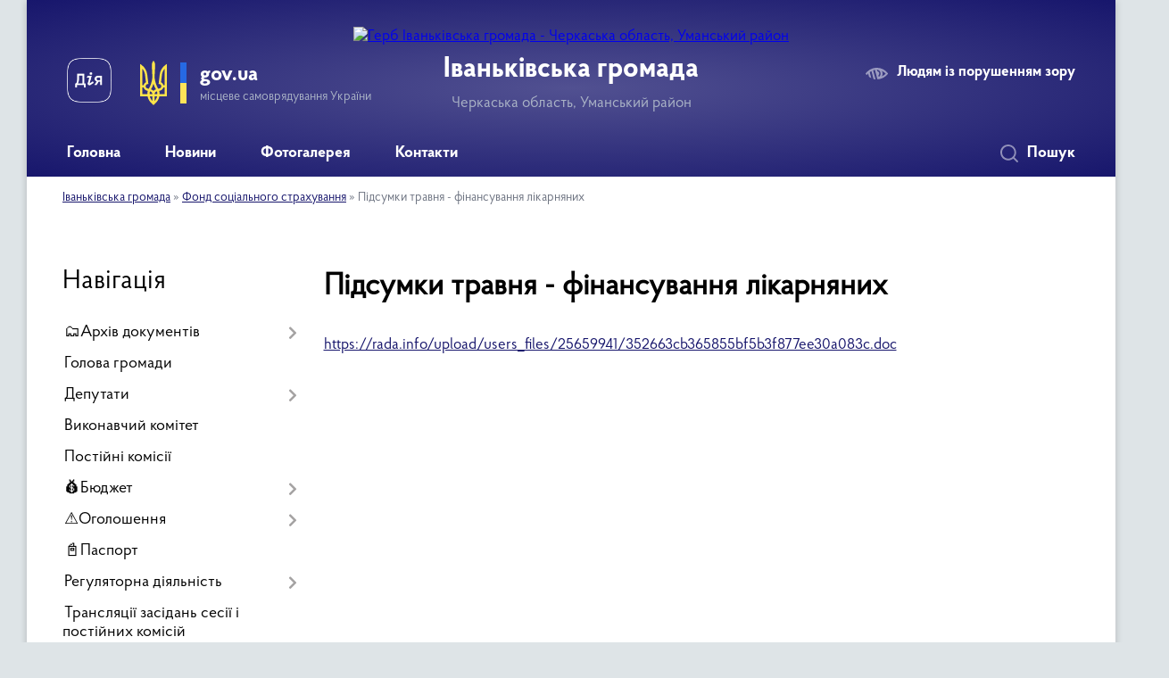

--- FILE ---
content_type: text/html; charset=UTF-8
request_url: https://ivankivska-gromada.gov.ua/pidsumki-travnya-finansuvannya-likarnyanih-08-49-39-24-06-2021/
body_size: 27999
content:
<!DOCTYPE html>
<html lang="uk">
<head>
	<!--[if IE]><meta http-equiv="X-UA-Compatible" content="IE=edge"><![endif]-->
	<meta charset="utf-8">
	<meta name="viewport" content="width=device-width, initial-scale=1">
	<!--[if IE]><script>
		document.createElement('header');
		document.createElement('nav');
		document.createElement('main');
		document.createElement('section');
		document.createElement('article');
		document.createElement('aside');
		document.createElement('footer');
		document.createElement('figure');
		document.createElement('figcaption');
	</script><![endif]-->
	<title>Підсумки травня - фінансування лікарняних | Іваньківська громада, Черкаська область, Уманський район</title>
	<meta name="description" content="https://rada.info/upload/users_files/25659941/352663cb365855bf5b3f877ee30a083c.doc">
	<meta name="keywords" content="Підсумки, травня, -, фінансування, лікарняних, |, Іваньківська, громада,, Черкаська, область,, Уманський, район">

	
		<meta property="og:image" content="https://rada.info/upload/users_files/25659941/gerb/IAEA_2_z_AAzI_EEACozI.png">
					
		<link rel="apple-touch-icon" sizes="57x57" href="https://gromada.org.ua/apple-icon-57x57.png">
	<link rel="apple-touch-icon" sizes="60x60" href="https://gromada.org.ua/apple-icon-60x60.png">
	<link rel="apple-touch-icon" sizes="72x72" href="https://gromada.org.ua/apple-icon-72x72.png">
	<link rel="apple-touch-icon" sizes="76x76" href="https://gromada.org.ua/apple-icon-76x76.png">
	<link rel="apple-touch-icon" sizes="114x114" href="https://gromada.org.ua/apple-icon-114x114.png">
	<link rel="apple-touch-icon" sizes="120x120" href="https://gromada.org.ua/apple-icon-120x120.png">
	<link rel="apple-touch-icon" sizes="144x144" href="https://gromada.org.ua/apple-icon-144x144.png">
	<link rel="apple-touch-icon" sizes="152x152" href="https://gromada.org.ua/apple-icon-152x152.png">
	<link rel="apple-touch-icon" sizes="180x180" href="https://gromada.org.ua/apple-icon-180x180.png">
	<link rel="icon" type="image/png" sizes="192x192"  href="https://gromada.org.ua/android-icon-192x192.png">
	<link rel="icon" type="image/png" sizes="32x32" href="https://gromada.org.ua/favicon-32x32.png">
	<link rel="icon" type="image/png" sizes="96x96" href="https://gromada.org.ua/favicon-96x96.png">
	<link rel="icon" type="image/png" sizes="16x16" href="https://gromada.org.ua/favicon-16x16.png">
	<link rel="manifest" href="https://gromada.org.ua/manifest.json">
	<meta name="msapplication-TileColor" content="#ffffff">
	<meta name="msapplication-TileImage" content="https://gromada.org.ua/ms-icon-144x144.png">
	<meta name="theme-color" content="#ffffff">
	
	
		<meta name="robots" content="">
	
    <link rel="preload" href="https://cdnjs.cloudflare.com/ajax/libs/font-awesome/5.9.0/css/all.min.css" as="style">
	<link rel="stylesheet" href="https://cdnjs.cloudflare.com/ajax/libs/font-awesome/5.9.0/css/all.min.css" integrity="sha512-q3eWabyZPc1XTCmF+8/LuE1ozpg5xxn7iO89yfSOd5/oKvyqLngoNGsx8jq92Y8eXJ/IRxQbEC+FGSYxtk2oiw==" crossorigin="anonymous" referrerpolicy="no-referrer" />

    <link rel="preload" href="//gromada.org.ua/themes/km2/css/styles_vip.css?v=3.33" as="style">
	<link rel="stylesheet" href="//gromada.org.ua/themes/km2/css/styles_vip.css?v=3.33">
	<link rel="stylesheet" href="//gromada.org.ua/themes/km2/css/17287/theme_vip.css?v=1763552230">
	
		<!--[if lt IE 9]>
	<script src="https://oss.maxcdn.com/html5shiv/3.7.2/html5shiv.min.js"></script>
	<script src="https://oss.maxcdn.com/respond/1.4.2/respond.min.js"></script>
	<![endif]-->
	<!--[if gte IE 9]>
	<style type="text/css">
		.gradient { filter: none; }
	</style>
	<![endif]-->

</head>
<body class="">

	<a href="#top_menu" class="skip-link link" aria-label="Перейти до головного меню (Alt+1)" accesskey="1">Перейти до головного меню (Alt+1)</a>
	<a href="#left_menu" class="skip-link link" aria-label="Перейти до бічного меню (Alt+2)" accesskey="2">Перейти до бічного меню (Alt+2)</a>
    <a href="#main_content" class="skip-link link" aria-label="Перейти до головного вмісту (Alt+3)" accesskey="3">Перейти до текстового вмісту (Alt+3)</a>




	
	<div class="wrap">
		
		<header>
			<div class="header_wrap">
				<div class="logo">
					<a href="https://ivankivska-gromada.gov.ua/" id="logo" class="form_2">
						<img src="https://rada.info/upload/users_files/25659941/gerb/IAEA_2_z_AAzI_EEACozI.png" alt="Герб Іваньківська громада - Черкаська область, Уманський район">
					</a>
				</div>
				<div class="title">
					<div class="slogan_1">Іваньківська громада</div>
					<div class="slogan_2">Черкаська область, Уманський район</div>
				</div>
				<div class="gov_ua_block">
					<a class="diia" href="https://diia.gov.ua/" target="_blank" rel="nofollow" title="Державні послуги онлайн"><img src="//gromada.org.ua/themes/km2/img/diia.png" alt="Логотип Diia"></a>
					<img src="//gromada.org.ua/themes/km2/img/gerb.svg" class="gerb" alt="Герб України">
					<span class="devider"></span>
					<div class="title">
						<b>gov.ua</b>
						<span>місцеве самоврядування України</span>
					</div>
				</div>
								<div class="alt_link">
					<a href="#" rel="nofollow" title="Режим високої контастності" onclick="return set_special('b7c95b2ed5948bb77a786720852364a4d90c1bfc');">Людям із порушенням зору</a>
				</div>
								
				<section class="top_nav">
					<nav class="main_menu" id="top_menu">
						<ul>
														<li class="">
								<a href="https://ivankivska-gromada.gov.ua/main/"><span>Головна</span></a>
																							</li>
														<li class=" has-sub">
								<a href="https://ivankivska-gromada.gov.ua/news/"><span>Новини</span></a>
																<button onclick="return show_next_level(this);" aria-label="Показати підменю"></button>
																								<ul>
																		<li>
										<a href="https://ivankivska-gromada.gov.ua/chistacherkaschina2021-golova-oda-ogoloshue-velike-pribirannya-po-vsij-oblasti-14-27-45-23-04-2021/">#ЧистаЧеркащина2021: Голова ОДА оголошує велике прибирання по всій області</a>
																													</li>
																		<li>
										<a href="https://ivankivska-gromada.gov.ua/privitannya-10-26-50-07-03-2018/">привітання</a>
																													</li>
																		<li>
										<a href="https://ivankivska-gromada.gov.ua/godina-vidpochinku-pid-duhovij-orkestr-1534318655/">Година відпочинку під духовий оркестр</a>
																													</li>
																										</ul>
															</li>
														<li class="">
								<a href="https://ivankivska-gromada.gov.ua/photo/"><span>Фотогалерея</span></a>
																							</li>
														<li class="">
								<a href="https://ivankivska-gromada.gov.ua/feedback/"><span>Контакти</span></a>
																							</li>
																				</ul>
					</nav>
					&nbsp;
					<button class="menu-button" id="open-button"><i class="fas fa-bars"></i> Меню сайту</button>
					<a href="https://ivankivska-gromada.gov.ua/search/" rel="nofollow" class="search_button">Пошук</a>
				</section>
				
			</div>
		</header>
				
		<section class="bread_crumbs">
		<div xmlns:v="http://rdf.data-vocabulary.org/#"><a href="/">Іваньківська громада</a> &raquo; <a href="/fond-socialnogo-strahuvannya-15-04-07-31-05-2021/">Фонд соціального страхування</a> &raquo; <span aria-current="page">Підсумки травня - фінансування лікарняних</span> </div>
	</section>
	
	<section class="center_block">
		<div class="row">
			<div class="grid-25 fr">
				<aside>
				
									
										<div class="sidebar_title">Навігація</div>
										
					<nav class="sidebar_menu" id="left_menu">
						<ul>
														<li class=" has-sub">
								<a href="https://ivankivska-gromada.gov.ua/docs/"><span>🗂️Архів документів</span></a>
																<button onclick="return show_next_level(this);" aria-label="Показати підменю"></button>
																								<ul>
																		<li class=" has-sub">
										<a href="https://ivankivska-gromada.gov.ua/programi-1522051084/"><span>Програми</span></a>
																				<button onclick="return show_next_level(this);" aria-label="Показати підменю"></button>
																														<ul>
																						<li><a href="https://ivankivska-gromada.gov.ua/programa-socialnoekonomichnogo-rozvitku-ivankivskoi-ob’ednanoi-teritorialnoi-gromadi-na-2020-rik-1584367806/"><span>Програма соціально-економічного  розвитку  Іваньківської об’єднаної територіальної громади  на  2020 рік</span></a></li>
																						<li><a href="https://ivankivska-gromada.gov.ua/programi-1522051241/"><span>Програми</span></a></li>
																						<li><a href="https://ivankivska-gromada.gov.ua/programa-socialnoekonomichnogo-rozvitku-ivankivskoi-ob’ednanoi-teritorialnoi-gromadi-na-2018-rik-1522051277/"><span>ПРОГРАМА соціально-економічного розвитку Іваньківської об’єднаної територіальної громади на 2018 рік</span></a></li>
																						<li><a href="https://ivankivska-gromada.gov.ua/programa-organizacii-ta-provedennya-gromadskih-robit-ivankivskoi-silskoi-radi-na-2018-rik-1522051330/"><span>ПРОГРАМА ОРГАНІЗАЦІЇ ТА ПРОВЕДЕННЯ ГРОМАДСЬКИХ РОБІТ ІВАНЬКІВСЬКОЇ СІЛЬСЬКОЇ РАДИ НА 2018 РІК.</span></a></li>
																						<li><a href="https://ivankivska-gromada.gov.ua/programa-organizaciya-perevezen-pilgovih-kategorij-naselennya-ta-vidshkoduvannya-inshih-pilg-zhitelyam-ivankivskoi-otg-na-2018-–-2020--roki-1522051373/"><span>ПРОГРАМА «Організація перевезень пільгових категорій  населення, та відшкодування інших  пільг  жителям  Іваньківської  ОТГ на 2018 – 2020   роки»</span></a></li>
																						<li><a href="https://ivankivska-gromada.gov.ua/programa-socialnogo-zahistu-naselennya-ta-vidznachennya-derzhavnih-ta-profesijnih-svyat-pam’yatnih-dat-v-istorii-ukraini-rajonu-ta-sela-1522051423/"><span>ПРОГРАМА СОЦІАЛЬНОГО ЗАХИСТУ НАСЕЛЕННЯ ТА ВІДЗНАЧЕННЯ ДЕРЖАВНИХ ТА ПРОФЕСІЙНИХ СВЯТ, ПАМ’ЯТНИХ ДАТ В ІСТОРІЇ УКРАЇНИ РАЙОНУ ТА СЕЛА</span></a></li>
																						<li><a href="https://ivankivska-gromada.gov.ua/kompleksna-programa-blagoustroju-teritorii-ta-utrimannya-ob’ektiv-komunalnij-vlasnosti-ivankivskoi-ob’ednanoi-teritorialnoi-gromadi-na-20182020-roki-1/"><span>Комплексна програма  благоустрою території та утримання об’єктів комунальній власності Іваньківської об’єднаної територіальної громади на 2018-2020 роки</span></a></li>
																						<li><a href="https://ivankivska-gromada.gov.ua/programa-pitna-voda-sil-ivankivskoi-silskoi-radi-na-2018-2020-roki-1522051635/"><span>Програма «Питна вода сіл  Іваньківської  сільської  ради» на 2018 - 2020 роки</span></a></li>
																						<li><a href="https://ivankivska-gromada.gov.ua/kompleksna-programa-„turbota-na-20182020-roki-1522051684/"><span>Комплексна програма „Турбота “ на 2018-2020 роки</span></a></li>
																						<li><a href="https://ivankivska-gromada.gov.ua/programa-obdarovanist-na-20182020-roki-1522051855/"><span>Програма «Обдарованість» на 2018-2020 роки</span></a></li>
																						<li><a href="https://ivankivska-gromada.gov.ua/dijuchi-programi-09-18-32-25-01-2022/"><span>Діючі програми</span></a></li>
																																</ul>
																			</li>
																										</ul>
															</li>
														<li class="">
								<a href="https://ivankivska-gromada.gov.ua/golova-gromadi-17-03-45-04-01-2018/"><span>Голова громади</span></a>
																							</li>
														<li class=" has-sub">
								<a href="https://ivankivska-gromada.gov.ua/deputati-16-20-40-04-01-2018/"><span>Депутати</span></a>
																<button onclick="return show_next_level(this);" aria-label="Показати підменю"></button>
																								<ul>
																		<li class="">
										<a href="https://ivankivska-gromada.gov.ua/vidomosti-pro-deputativ-8-sklikannya-08-33-48-28-09-2021/"><span>Відомості про депутатів 8 скликання</span></a>
																													</li>
																										</ul>
															</li>
														<li class="">
								<a href="https://ivankivska-gromada.gov.ua/vikonavchij-komitet-16-56-01-04-01-2018/"><span>Виконавчий комітет</span></a>
																							</li>
														<li class="">
								<a href="https://ivankivska-gromada.gov.ua/postijni-komisii-17-00-39-04-01-2018/"><span>Постійні комісії</span></a>
																							</li>
														<li class=" has-sub">
								<a href="https://ivankivska-gromada.gov.ua/bjudzhet-14-32-57-05-03-2018/"><span>💰Бюджет</span></a>
																<button onclick="return show_next_level(this);" aria-label="Показати підменю"></button>
																								<ul>
																		<li class=" has-sub">
										<a href="https://ivankivska-gromada.gov.ua/zvit-pro-vikonistannya-koshtiv-za-sim-misyaciv-2018-roku-1535012273/"><span>звіт про виконистання коштів за сім місяців 2018 року</span></a>
																				<button onclick="return show_next_level(this);" aria-label="Показати підменю"></button>
																														<ul>
																						<li><a href="https://ivankivska-gromada.gov.ua/iii-kredituvannya-1535012430/"><span>IІІ. Кредитування</span></a></li>
																						<li><a href="https://ivankivska-gromada.gov.ua/2b-vidatki-za-koshtami-na-rahunkah-v-bankah-1535012494/"><span>2.Б. Видатки за коштами на рахунках в банках</span></a></li>
																						<li><a href="https://ivankivska-gromada.gov.ua/ii-vidatki-1535012555/"><span>ІІ. Видатки</span></a></li>
																						<li><a href="https://ivankivska-gromada.gov.ua/i-dohodi-1535012597/"><span>І.  Доходи</span></a></li>
																						<li><a href="https://ivankivska-gromada.gov.ua/zvit-pro-bjudzhetnu-zaborgovanist-po-specialnomu-fondu-1535012670/"><span>звіт про бюджетну заборгованість по спеціальному фонду</span></a></li>
																						<li><a href="https://ivankivska-gromada.gov.ua/zvit-pro-bjudzhetnu-zaborgovanist-po-zagalnomu-fondu-1535012757/"><span>звіт про бюджетну заборгованість по загальному фонду</span></a></li>
																						<li><a href="https://ivankivska-gromada.gov.ua/zvit-pro-vikonannya-miscevih-bjudzhetiv-za-sichen-lipen-2018-roku-1535012882/"><span>звіт про виконання місцевих бюджетів  за січень- липень 2018 року</span></a></li>
																						<li><a href="https://ivankivska-gromada.gov.ua/zvit-pro-vikoristannya-koshtiv-z-rezervnogo-fondu-1535012924/"><span>Звіт про використання коштів з резервного фонду</span></a></li>
																						<li><a href="https://ivankivska-gromada.gov.ua/zvit-pro-nadannya-ta-vikoristannya-miscevimi-bjudzhetami-dotacij-ta-subvencij-otrimmanih-z-derzhavnogo-bjudetu-1535013519/"><span>звіт про надання та використання місцевими бюджетами дотацій та субвенцій, отримманих з державного бюдету</span></a></li>
																						<li><a href="https://ivankivska-gromada.gov.ua/informaciya-pro-vikonannya-zahischenih-vidatkiv-miscevih-bjudzhetiv-1535013568/"><span>Інформація про виконання захищених видатків місцевих бюджетів</span></a></li>
																						<li><a href="https://ivankivska-gromada.gov.ua/rozdil-ii-informaciya-pro-zaborgovanist-rozporyadnikiv-ta-oderzhuvachiv-koshtiv-miscevih-bjudzhetiv-za-okremimi-programami-1535013619/"><span>Розділ II. Інформація про заборгованість розпорядників та одержувачів коштів місцевих бюджетів за окремими програмами</span></a></li>
																						<li><a href="https://ivankivska-gromada.gov.ua/finansuvannya-bjudzhetu-1535013654/"><span>фінансування бюджету</span></a></li>
																																</ul>
																			</li>
																		<li class=" has-sub">
										<a href="https://ivankivska-gromada.gov.ua/dodatki-do-rishen-pro-bjudzhet-14-38-05-05-03-2018/"><span>Додатки до рішень про бюджет</span></a>
																				<button onclick="return show_next_level(this);" aria-label="Показати підменю"></button>
																														<ul>
																						<li><a href="https://ivankivska-gromada.gov.ua/poyasnjuvalna-zapiska--do-rishennya-ivankivskoi-silskoi-radi--vid-22122017-roku-	№-31vii-„-pro-bjudzhet-ob’ednanoi-teritorialnoi-gromadi-na-2018-rik--/"><span>ПОЯСНЮВАЛЬНА  ЗАПИСКА   до  рішення  Іваньківської  сільської  ради    від  22.12.2017 року 	№ 3-1/VII  „ Про бюджет  об’єднаної територіальної громади на  2018 рік ”</span></a></li>
																						<li><a href="https://ivankivska-gromada.gov.ua/dodatok-№1	do-rishennya-silskoi-radi-vid-22122017-№31vii	-pro-bjudzhet-obednanoi-teritorialnoi-gromadi-na-2018-rik-14-44-29-05-03-2018/"><span>Додаток №1	до рішення сільської ради від 22.12.2017  №3-1/VII	 "Про бюджет об'єднаної територіальної громади на 2018 рік"</span></a></li>
																						<li><a href="https://ivankivska-gromada.gov.ua/dodatok-№2	-do-rishennya-silskoi-radi-vid-22122017-№-31vii	-pro-bjudzhet-obednanoi-teritorialnoi-gromadi-na-2018-rik-14-51-47-05-03-2018/"><span>Додаток №2	 до рішення сільської ради від 22.12.2017 № 3-1/VII	 "Про бюджет об'єднаної територіальної громади на 2018 рік"</span></a></li>
																						<li><a href="https://ivankivska-gromada.gov.ua/dodatok-№3	-do-rishennya-sesii-silskoi-radi-vid-30012018-№-43vii	-pro-bjudzhet-obednanoi-teritorialnoi-gromadi-na-2018-rik-14-57-31-05-03-2018/"><span>Додаток №3	 до рішення сесії сільської ради від 30.01.2018 № 4-3/VII	 "Про бюджет об'єднаної територіальної громади на 2018 рік"</span></a></li>
																						<li><a href="https://ivankivska-gromada.gov.ua/dodatok-№1	-do-rishennya-silskoi-radi-vid-22122017-№31vii	-pro-bjudzhet-obednanoi-teritorialnoi-gromadi-na-2018-rik-14-58-49-05-03-2018/"><span>Додаток №1	 до рішення сільської ради від 22.12.2017  №3-1/VII	 "Про бюджет об'єднаної територіальної громади на 2018 рік"</span></a></li>
																						<li><a href="https://ivankivska-gromada.gov.ua/dodatok-№-3-do-rishennya-silskoi-radi-vid-22122017r-№-31vii-pro-bjudzhet-obednanoi-teritorialnoi-gromadi-na-2018-rik-15-00-16-05-03-2018/"><span>Додаток № 3  до рішення сільської ради від 22.12.2017р. № 3-1/VІІ "Про бюджет об'єднаної територіальної громади на 2018 рік"</span></a></li>
																						<li><a href="https://ivankivska-gromada.gov.ua/poyasnjuvalna-zapiska-do-rishennya-ivankivskoi-silskoi-radi-vid-22122017-r-№-31vii-15-01-33-05-03-2018/"><span>Пояснювальна  записка до  рішення Іваньківської сільської  ради  від 22.12.2017 р. № 3-1/VII</span></a></li>
																						<li><a href="https://ivankivska-gromada.gov.ua/poyasnjuvalna-zapiska--do-prognozu-rishennya-pokaznikiv-miscevogo-bjudzhetu-ivankivskoi-silskoi-radi-za-osnovnimi-vidami-dohodiv------vidatkiv-ta-fina/"><span>Пояснювальна записка    до прогнозу рішення показників місцевого бюджету Іваньківської сільської ради за основними видами доходів,                                                                                      видатків та фінансування на наступ</span></a></li>
																						<li><a href="https://ivankivska-gromada.gov.ua/dodatok-№1	-do-rishennya-silskoi-radi-vid-30012018-№-41vii-1522050178/"><span>Додаток №1	 до рішення сільської ради від 30.01.2018  № 4-1/VII</span></a></li>
																						<li><a href="https://ivankivska-gromada.gov.ua/dodatok-№2	-do-rishennya-silskoi-radi-vid-30012018-№-41vii-1522050254/"><span>Додаток №2	 до рішення сільської ради від 30.01.2018  № 4-1/VII</span></a></li>
																						<li><a href="https://ivankivska-gromada.gov.ua/dodatok-№3	-do-rishennya-silskoi-radi-vid-30012018-№-41vii-1522050308/"><span>Додаток №3	 до рішення сільської ради від 30.01.2018  № 4-1/VII</span></a></li>
																						<li><a href="https://ivankivska-gromada.gov.ua/dodatok-№-4	-do-rishennya-silskoi-radi-vid-30012018-№-41vii-1522050369/"><span>Додаток № 4	 до рішення сільської ради від 30.01.2018  № 4-1/VII</span></a></li>
																						<li><a href="https://ivankivska-gromada.gov.ua/poyasnjuvalna-zapiska-1522050513/"><span>Пояснювальна записка</span></a></li>
																						<li><a href="https://ivankivska-gromada.gov.ua/poyasnjuvalna-zapiska-do-rishennya-ivankivskoi-silskoi-radi-vid-22122017-r-№-31vii--v-redakcii-rishennya-silskoi-radi-vid-300118-r-№-43vii-1522050566/"><span>Пояснювальна  записка до  рішення Іваньківської сільської  ради  від 22.12.2017 р. № 3-1/VII  ( в редакції рішення сільської ради від 30.01.18 р. № 4-3/VII).</span></a></li>
																						<li><a href="https://ivankivska-gromada.gov.ua/dodatok-№1	-do-rishennya-silskoi-radi-vid-15032018-№-61vii-1522050644/"><span>Додаток №1	 до рішення сільської ради від 15.03.2018  № 6-1/VII</span></a></li>
																						<li><a href="https://ivankivska-gromada.gov.ua/dodatok-№-2	-do-rishennya-silskoi-radi-vid-15032018-№-61vii-1522050694/"><span>Додаток № 2	 до рішення сільської ради від 15.03.2018  № 6-1/VII</span></a></li>
																						<li><a href="https://ivankivska-gromada.gov.ua/dodatok-№-3	-do-rishennya-silskoi-radi-vid-15032018-№-61vii-1522050761/"><span>Додаток № 3	 до рішення сільської ради від 15.03.2018  № 6-1/VII</span></a></li>
																						<li><a href="https://ivankivska-gromada.gov.ua/dodatok-№-4-5-6	-do-rishennya-silskoi-radi-vid-15032018-№-61vii-1522050826/"><span>Додаток № 4, 5, 6	 до рішення сільської ради від 15.03.2018  № 6-1/VII</span></a></li>
																						<li><a href="https://ivankivska-gromada.gov.ua/poyasnjuvalna-zapiska-vid-15032018-r--№61vii-1522050937/"><span>Пояснювальна записка  від 15.03.2018 р.   №6-1/VІІ</span></a></li>
																						<li><a href="https://ivankivska-gromada.gov.ua/poyasnjuvalna-zapiska-do-rishennya-ivankivskoi-silskoi-radi-vid-22122017-r-№-31vii--v-redakcii-rishennya-silskoi-radi-vid-15032018r-№-61vii-1522050982/"><span>Пояснювальна  записка до  рішення Іваньківської сільської  ради  від 22.12.2017 р. № 3-1/VII  ( в редакції рішення сільської ради від 15.03.2018р. № 6-1/VII).</span></a></li>
																																</ul>
																			</li>
																		<li class="">
										<a href="https://ivankivska-gromada.gov.ua/dodatki-do-13-sesii-1534224444/"><span>Додатки до 13 сесії</span></a>
																													</li>
																		<li class="">
										<a href="https://ivankivska-gromada.gov.ua/informaciya-pro-pidsumki-vikonannya-bjudzhetu-ivankivskoi-silskoi-teritorialnoi-gromadi-za-2021-rik-10-06-52-06-06-2022/"><span>Інформація про підсумки виконання бюджету  Іваньківської сільської територіальної громади за 2021 рік</span></a>
																													</li>
																		<li class="">
										<a href="https://ivankivska-gromada.gov.ua/prognoz-miscevogo-bjudzhetu-na-20222024-roki-10-48-54-01-09-2021/"><span>Прогноз місцевого бюджету на 2022-2024 роки</span></a>
																													</li>
																		<li class="">
										<a href="https://ivankivska-gromada.gov.ua/zvit-po-bjudzhetu-za-sichenserpen-1538547553/"><span>звіт по бюджету за січень-серпень</span></a>
																													</li>
																		<li class=" has-sub">
										<a href="https://ivankivska-gromada.gov.ua/zviti-1531826913/"><span>звіти</span></a>
																				<button onclick="return show_next_level(this);" aria-label="Показати підменю"></button>
																														<ul>
																						<li><a href="https://ivankivska-gromada.gov.ua/zvit-pro-vikonannya-bjudzhetu-za-i-pivrichchya-2022-roku-15-13-24-06-09-2022/"><span>Звіт про виконання бюджету за І півріччя 2022 року</span></a></li>
																						<li><a href="https://ivankivska-gromada.gov.ua/2b-vidatki-za-koshtami-na-rahunkah-v-bankah-1531830960/"><span>2.Б. Видатки за коштами на рахунках в банках</span></a></li>
																						<li><a href="https://ivankivska-gromada.gov.ua/zvit-pro-vikonannya-bjudzhetu-za-2019-rik-1601902000/"><span>Звіт про виконання бюджету за 2019 рік</span></a></li>
																						<li><a href="https://ivankivska-gromada.gov.ua/zvit-pro-vikonannya-bjudzhetu-za-i-kvartal-2020-roku-1601902333/"><span>Звіт про виконання бюджету за І квартал 2020 року</span></a></li>
																																</ul>
																			</li>
																		<li class="">
										<a href="https://ivankivska-gromada.gov.ua/zvit-pro-nadannya-ta-vikoristannya-miscevimi-bjudzhetami-dotacij-ta-subvencij-otrimanih-z-derzhavnogo-bjudzhetu-1531830791/"><span>Звіт про надання та використання місцевими бюджетами дотацій та субвенцій,  отриманих з державного бюджету</span></a>
																													</li>
																		<li class="">
										<a href="https://ivankivska-gromada.gov.ua/zvit-pro-vikoristannya-koshtiv-z-rezervnogo-fondu-1531830877/"><span>Звіт про використання коштів з резервного фонду</span></a>
																													</li>
																		<li class="">
										<a href="https://ivankivska-gromada.gov.ua/2b-vidatki-za-koshtami-na-rahunkah-v-bankah-1531831159/"><span>2.Б. Видатки за коштами на рахунках в банках</span></a>
																													</li>
																		<li class="">
										<a href="https://ivankivska-gromada.gov.ua/i-dohodi-1531831239/"><span>І.  Доходи</span></a>
																													</li>
																		<li class="">
										<a href="https://ivankivska-gromada.gov.ua/zvit-pro-vikonannya-bjudzhetu-ivankivskoi-silskoi-teritorialnoi-gromadi-za-i-pivrichchya-2023-roku-2351900000-12-03-52-21-11-2023/"><span>21.07.2023 звіт про виконання бюджету Іваньківської сільської територіальної громади за І півріччя 2023 року (2351900000).</span></a>
																													</li>
																		<li class="">
										<a href="https://ivankivska-gromada.gov.ua/27102023-zvit-pro-vikonannya-bjudzhetu-ivankivskoi-silskoi-teritorialnoi-gromadi-za-9-misyaciv-2023-roku-2351900000-12-08-54-21-11-2023/"><span>27.10.2023 звіт про виконання бюджету  Іваньківської сільської територіальної  громади за 9 місяців 2023 року  (2351900000)</span></a>
																													</li>
																		<li class="">
										<a href="https://ivankivska-gromada.gov.ua/zvit-za-iii-kvartal-2018-roku-1540556980/"><span>звіт за ІІІ квартал 2018 року</span></a>
																													</li>
																		<li class="">
										<a href="https://ivankivska-gromada.gov.ua/bjudzhetnij-zapit-1583244366/"><span>03.12.2019 рік бюджетний запит</span></a>
																													</li>
																		<li class="">
										<a href="https://ivankivska-gromada.gov.ua/zvit-za-ii-kvartal-2019-roku-1563370920/"><span>звіт за ІІ квартал 2019 року</span></a>
																													</li>
																		<li class="">
										<a href="https://ivankivska-gromada.gov.ua/prognoz-bjudzhetu-na-20222023-roki-10-13-00-24-02-2021/"><span>Прогноз бюджету на 2022-2023 роки</span></a>
																													</li>
																										</ul>
															</li>
														<li class=" has-sub">
								<a href="https://ivankivska-gromada.gov.ua/ogoloshennya-17-11-31-19-02-2018/"><span>⚠️Оголошення</span></a>
																<button onclick="return show_next_level(this);" aria-label="Показати підменю"></button>
																								<ul>
																		<li class="">
										<a href="https://ivankivska-gromada.gov.ua/17022022-roku-povidomlennya-pro-provedennya-gromadskih-obgovoren-pid-chas-rozroblennya-detalnogo-planu-teritorii-v-seli-ivanki-14-27-34-17-02-2022/"><span>17.02.2022 року. Повідомлення про проведення громадських обговорень під час розроблення детального плану території в селі Іваньки</span></a>
																													</li>
																		<li class="">
										<a href="https://ivankivska-gromada.gov.ua/20032024-povidomlennya-pro-planovu-diyalnist-yaka-pidlyagae-ocinci-vplivu-na-dovkillya-08-27-33-20-03-2024/"><span>20.03.2024 Повідомлення про планову діяльність, яка підлягає оцінці впливу на довкілля</span></a>
																													</li>
																		<li class="">
										<a href="https://ivankivska-gromada.gov.ua/ogoloshennya-pro-futbol-1527090584/"><span>оголошення про футбол</span></a>
																													</li>
																		<li class="">
										<a href="https://ivankivska-gromada.gov.ua/19102021-povidomlennya-pro-opriljudnennya-zvitu-pro-strategichnu-ekologichnu-ocinku-proektu-detalnij-plan-teritorii-chastin-zhitlovogo-kvart-14-05-29-/"><span>19.10.2021 ПОВІДОМЛЕННЯ ПРО ОПРИЛЮДНЕННЯ  ЗВІТУ ПРО СТРАТЕГІЧНУ ЕКОЛОГІЧНУ ОЦІНКУ ПРОЕКТУ  «ДЕТАЛЬНИЙ  ПЛАН  ТЕРИТОРІЇ ЧАСТИН ЖИТЛОВОГО КВАРТАЛУ ТА ВИРОБНИЧОЇ ЗОНИ ПО ВУЛИЦІ ФЕДОРА ПАРІЯ В С. ІВАНЬКИ»</span></a>
																													</li>
																		<li class="">
										<a href="https://ivankivska-gromada.gov.ua/zvit-pro-strategichnu-ekologichnu-ocinku-14-07-44-19-10-2021/"><span>ЗВІТ ПРО СТРАТЕГІЧНУ ЕКОЛОГІЧНУ ОЦІНКУ</span></a>
																													</li>
																		<li class="">
										<a href="https://ivankivska-gromada.gov.ua/ogoloshennya-pro-orendu-primischennya-1543833190/"><span>Оголошення про оренду приміщення</span></a>
																													</li>
																		<li class=" has-sub">
										<a href="https://ivankivska-gromada.gov.ua/ogoloshennya-1549458629/"><span>оголошення</span></a>
																				<button onclick="return show_next_level(this);" aria-label="Показати підменю"></button>
																														<ul>
																						<li><a href="https://ivankivska-gromada.gov.ua/ogoloshennya-pro-skasuvannya-konkursu-09-45-05-16-12-2020/"><span>Оголошення про скасування конкурсу</span></a></li>
																																</ul>
																			</li>
																		<li class="">
										<a href="https://ivankivska-gromada.gov.ua/ogoloshennya-pro-zasidannya-pozachergovoi-sesii-silskoi-radi-1560440910/"><span>ОГОЛОШЕННЯ ПРО ЗАСІДАННЯ ЧЕРГОВОЇ СЕСІЇ СІЛЬСЬКОЇ РАДИ</span></a>
																													</li>
																		<li class="">
										<a href="https://ivankivska-gromada.gov.ua/ogoloshennya-pro-konkurs-na-cnap-1579185520/"><span>Оголошення про конкурс на ЦНАП</span></a>
																													</li>
																		<li class=" has-sub">
										<a href="https://ivankivska-gromada.gov.ua/ogoloshennya-pro-konkurs-1523945156/"><span>оголошення про конкурс</span></a>
																				<button onclick="return show_next_level(this);" aria-label="Показати підменю"></button>
																														<ul>
																						<li><a href="https://ivankivska-gromada.gov.ua/protokol-№-1-zasidannya-konkursnoi-komisii-na-zamischennya-vakantnoi-posadi-direktora-opornogo-navchalnogo-zakladu-ivankivska-zagalnoosvitnya-shkola-i/"><span>Протокол № 1 засідання конкурсної комісії на заміщення вакантної посади директора опорного навчального закладу "Іваньківська загальноосвітня школа І-ІІІ ступенів  Іваньківської сільської ради Черкаської області"</span></a></li>
																						<li><a href="https://ivankivska-gromada.gov.ua/07042021-roku-ogoloshennya-pro-konkurs-na-golovnogo-specialista-finansovogo-viddilu-ivankivskoi-silskoi-radi-16-06-35-09-04-2021/"><span>07.04.2021 року оголошення про конкурс на головного спеціаліста фінансового відділу Іваньківської сільської ради</span></a></li>
																						<li><a href="https://ivankivska-gromada.gov.ua/protokol-№-2-zasidannya-konkursnoi-komisii-vakantnoi-posadi-direktora-opornogo-navchalnogo-zakladu-ivankivska-zagalnoosvitnya-shkola-iiii-stupeniv-iva/"><span>Протокол № 2 засідання конкурсної комісії вакантної посади директора опорного навчального закладу  "Іваньківська загальноосвітня школа І-ІІІ ступенів іваньківської сільської ради Черкаської області"</span></a></li>
																						<li><a href="https://ivankivska-gromada.gov.ua/ogoloshennya-pro-konkurs-na-nachalnika-viddilu-kadriv-ta-arhivnogo-zberezhennya-12-09-42-15-03-2021/"><span>оголошення про конкурс на начальника відділу кадрів та архівного збереження</span></a></li>
																						<li><a href="https://ivankivska-gromada.gov.ua/ogoloshennya-pro-juriskonsulta-1537257076/"><span>оголошення про юрисконсульта</span></a></li>
																						<li><a href="https://ivankivska-gromada.gov.ua/ogoloshennya-pro-konkurs-na-specialista-i-kategorii-viddilu-osviti-kulturi-molodi-ta-sportu-ivankivskoi-silskoi-radi-09-03-57-23-10-2021/"><span>Оголошення про конкурс на  спеціаліста І категорії відділу освіти, культури, молоді та спорту Іваньківської сільської ради</span></a></li>
																						<li><a href="https://ivankivska-gromada.gov.ua/ogoloshennya-pro-konkurs-na-direktora-opornogo-navchalnogo-zakladu-ivankivska-zagalnoosvitnya-shkola-iiii-stupeniv-ivankivskoi-silskoi-radi-cherkaskoi/"><span>Оголошення про конкурс на директора опорного навчального закладу "Іваньківська загальноосвітня школа І-ІІІ ступенів Іваньківської сільської ради Черкаської області"</span></a></li>
																						<li><a href="https://ivankivska-gromada.gov.ua/ogoloshennya-pro-nachalnika-viddilu-ekonomichnogo-rozvitku-torgivli-ta-investicij-ivankivskoi-silskoi-radi-09-51-39-08-07-2021/"><span>Оголошення про начальника відділу економічного розвитку, торгівлі та інвестицій Іваньківської сільської ради</span></a></li>
																						<li><a href="https://ivankivska-gromada.gov.ua/ogoloshennya-pro-nachalnika-viddilu-ekonomichnogo-rozvitku-torgivli-investicij-ivankivskoi-silskoi-radi-1583136139/"><span>Оголошення про начальника  Фінансового відділу Іваньківської сільської ради</span></a></li>
																																</ul>
																			</li>
																		<li class="">
										<a href="https://ivankivska-gromada.gov.ua/zayava-pro-viznachennya-obsyagu-strategichnoi-ekologichnoi-ocinki-proektu-detalnogo-planu-teritorii-detalnij-plan-teritorii-chastin-zhitlovo-09-48-35-/"><span>10.09.2021 року. Заява про визначення обсягу стратегічної екологічної оцінки проекту детального плану території. Детальний план території частин житлового кварталу та виробничої зони по вулиці Федора Парія в с. Іваньки</span></a>
																													</li>
																		<li class="">
										<a href="https://ivankivska-gromada.gov.ua/ogoloshennya-pro-provedennya-gromadskih-sluhan-14-37-31-20-01-2022/"><span>24.05.2022 року Повідомлення про проведення громадських слухань щодо врахування громадських інтересів під час розроблення детального плану території в селі Іваньки</span></a>
																													</li>
																		<li class="">
										<a href="https://ivankivska-gromada.gov.ua/roboti-pro-vstanovlennya-mezh-14-13-07-22-09-2025/"><span>Роботи про встановлення меж</span></a>
																													</li>
																										</ul>
															</li>
														<li class="">
								<a href="https://ivankivska-gromada.gov.ua/pasport-17-06-58-04-01-2018/"><span>📓Паспорт</span></a>
																							</li>
														<li class=" has-sub">
								<a href="https://ivankivska-gromada.gov.ua/regulyatorna-diyalnist-1527086508/"><span>Регуляторна діяльність</span></a>
																<button onclick="return show_next_level(this);" aria-label="Показати підменю"></button>
																								<ul>
																		<li class=" has-sub">
										<a href="https://ivankivska-gromada.gov.ua/opriljudnennya-proektiv-regulyatornih-aktiv-ta-analizu-regulyatornogo-vplivu-1542029874/"><span>III. Оприлюднення проектів регуляторних актів та аналізу регуляторного впливу</span></a>
																				<button onclick="return show_next_level(this);" aria-label="Показати підменю"></button>
																														<ul>
																						<li><a href="https://ivankivska-gromada.gov.ua/05122018-roku-proekt-rishennya-pro-zaboronu-prodazhu-piva-krim-bezalkogolnogo-alkogolnih-slaboalkogolnih-napoiv-vin-stolovih-sub’ektami-gospodarjuvann/"><span>05.12.2018 року  проект рішення Про заборону продажу пива (крім безалкогольного), алкогольних,  слабоалкогольних напоїв,  вин столових суб’єктами господарювання  (крім закладів ресторанного господарства) на території Іваньківської ОТГ</span></a></li>
																						<li><a href="https://ivankivska-gromada.gov.ua/22042019-roku-povidomlennya-pro-opriljudnennya-proekturishennya-ivankivskoi-silskoi-radipromiscevi-podatki-i-zbori-na-2020-rik-1557236355/"><span>22.04.2019 року Повідомлення про оприлюднення проектурішення Іваньківської сільської ради«Промісцеві податки і збори на 2020 рік»</span></a></li>
																						<li><a href="https://ivankivska-gromada.gov.ua/22042019-roku-proekt-rishennya-ivankivskoi-silskoi-radi-pro-miscevi-podatki-ta-zbori-na-2020-rik-1557236786/"><span>22.04.2019 року Проект рішення Іваньківської сільської ради Про  місцеві податки та збори на 2020 рік</span></a></li>
																						<li><a href="https://ivankivska-gromada.gov.ua/22042019-roku-arv-do-proektu-rishennya-ivankivskoi-silskoi-radi-pro-miscevi-podatki-ta-zbori-na-2020-rik-1557236852/"><span>22.04.2019 року АРВ до проекту рішення Іваньківської сільської ради Про місцеві податки та збори на 2020 рік</span></a></li>
																						<li><a href="https://ivankivska-gromada.gov.ua/05122018-roku-analiz-regulyatornogo-vplivu-do-proektu-rishennya-ivankivskoi-silskoi-radi-pro-zaboronu-prodazhu-piva-krim-bezalkogolnogo-alkogolnih-sla/"><span>05.12.2018 року Аналіз регуляторного впливу до проекту рішення Іваньківської сільської ради «Про заборону продажу пива (крім безалкогольного), алкогольних, слабоалкогольних напоїв, вин столових суб’єктами господарювання (крім закладів ресторанного го</span></a></li>
																						<li><a href="https://ivankivska-gromada.gov.ua/31032020-roku-proekt-rishennya-pro-miscevi-podatki-i-zbori-na-2021rik-1585918597/"><span>31.03.2020 року проект рішення Про місцеві податки і збори на 2021рік</span></a></li>
																						<li><a href="https://ivankivska-gromada.gov.ua/31032020-roku-analiz-regulyatornogo-vplivu-do-proektu-rishennya-ivankivskoi-silskoi-radi-pro-miscevi-podatki-i-zbori-na-2021-rik-1585918722/"><span>31.03.2020 року АНАЛІЗ  РЕГУЛЯТОРНОГО ВПЛИВУ до проекту рішення Іваньківської сільської ради «Про місцеві податки і збори  на 2021 рік»</span></a></li>
																						<li><a href="https://ivankivska-gromada.gov.ua/31032020-roku-povidomlennya-pro-opriljudnennya-proekturishennya-ivankivskoi-silskoi-radipromiscevi-podatki-i-zbori-na-2021-rik-1585918783/"><span>31.03.2020 року Повідомлення про оприлюднення проектурішення Іваньківської сільської ради«Промісцеві податки і збори на 2021 рік»</span></a></li>
																						<li><a href="https://ivankivska-gromada.gov.ua/11072019-roku-analiz-regulyatornogo-vplivu-do-proektu-rishennya-ivankivskoi-silskoi-radi-pro-zatverdzhennya-reglamentu-roboti-viddilu-centr-nadannya-a/"><span>11.07.2019 року. Аналіз  регуляторного впливу до проекту рішення Іваньківської сільської ради «Про затвердження Регламенту роботи відділу «Центр надання адміністративних послуг» при виконавчому комітеті   Іваньківської сільської ради»</span></a></li>
																						<li><a href="https://ivankivska-gromada.gov.ua/11072019-roku-povidomlennya-pro-opriljudnennya-proekturishennya-ivankivskoi-silskoi-radipro-zatverdzhennya-reglamentu-roboti-viddilu-centr-nadannya-ad/"><span>11.07.2019 року Повідомлення про оприлюднення проектурішення Іваньківської сільської ради«Про затвердження Регламенту роботи відділу «Центр надання адміністративних послуг» при виконавчому комітеті Іваньківської сільської ради»</span></a></li>
																						<li><a href="https://ivankivska-gromada.gov.ua/11072019-roku-proekt-pro-zatverdzhennya-reglamentu-roboti-viddilu-centr-nadannya-administrativnih-poslug-pri-vikonavchomu-komiteti-ivankivskoi-silskoi/"><span>11.07.2019 року проект Про затвердження Регламенту роботи відділу «Центр надання адміністративних послуг» при виконавчому комітеті  Іваньківської сільської ради</span></a></li>
																						<li><a href="https://ivankivska-gromada.gov.ua/pro-vnesennya-zmin-do-rishennya-silskoi-radi-vid-23112018-№-186vii-pro-zatverdzhennya-planu-diyalnosti-ivankivskoi-silskoi-radi-z-pidgotovki-proektiv-/"><span>Про  внесення змін до рішення сільської ради від 23.11.2018 № 18-6/VII «Про затвердження Плану діяльності Іваньківської сільської ради з підготовки проектів регуляторних актів на 2019 рік»</span></a></li>
																						<li><a href="https://ivankivska-gromada.gov.ua/01032021-povidomlennya-pro-opriljudnennya-proektu-rishennya-ivankivskoi-silskoi-radi-pro-miscevi-podatki-i-zbori-14-52-18-17-05-2021/"><span>01.03.2021 Повідомлення про оприлюднення проекту рішення Іваньківської сільської ради «Про місцеві податки і збори»</span></a></li>
																						<li><a href="https://ivankivska-gromada.gov.ua/02032021-proekt-rishennya-pro-miscevi-podatki-ta-zbori-14-54-22-17-05-2021/"><span>02.03.2021 Проект рішення " Про місцеві податки та збори"</span></a></li>
																						<li><a href="https://ivankivska-gromada.gov.ua/povidomlennya-pro-opriljudnennya-proektu-rishennya-ivankivskoi-silskoi-radi-pro-zaboronu-prodazhu-piva-krim-bezalkogolnogo-alkogolnih-slaboalkogolnih-/"><span>04.12.2018 р. Повідомлення  про оприлюднення проекту рішення Іваньківської сільської ради «Про заборону продажу пива (крім безалкогольного), алкогольних, слабоалкогольних напоїв, вин столових суб’єктами господарювання (крім закладів ресторанного госп</span></a></li>
																						<li><a href="https://ivankivska-gromada.gov.ua/02032021-analiz-regulyatornogo-vplivu-do-proektu-rishennya-ivankivskoi-silskoi-radi-pro-miscevi-podatki-i-zbori-14-59-36-17-05-2021/"><span>02.03.2021 АНАЛІЗ  РЕГУЛЯТОРНОГО ВПЛИВУ до проекту рішення Іваньківської сільської ради «Про місцеві податки і збори»</span></a></li>
																																</ul>
																			</li>
																		<li class=" has-sub">
										<a href="https://ivankivska-gromada.gov.ua/iv-dijuchi-regulyatorni-akti-1542030028/"><span>IV. Діючі регуляторні акти</span></a>
																				<button onclick="return show_next_level(this);" aria-label="Показати підменю"></button>
																														<ul>
																						<li><a href="https://ivankivska-gromada.gov.ua/pro-miscevi-podatki-i-zbori-na-teritorii-ivankivskoi-silskoi-teritorialnoi-gromadistanom-na-01012025-roku-11-23-06-27-03-2025/"><span>Про місцеві податки і збори на території Іваньківської сільської територіальної громади.Станом на 01.01.2025 року.</span></a></li>
																						<li><a href="https://ivankivska-gromada.gov.ua/26042019-roku-pro-zaboronu-prodazhu-piva-krim-bezalkogolnogo-alkogolnih-slaboalkogolnih-napoiv-vin-stolovih-sub’ektami-gospodarjuvannya-krim-zakladiv-/"><span>26.04.2019 року Про заборону продажу пива (крім безалкогольного), алкогольних,  слабоалкогольних напоїв, вин столових суб’єктами господарювання  (крім закладів ресторанного господарства) на території Іваньківської ОТГ</span></a></li>
																						<li><a href="https://ivankivska-gromada.gov.ua/pro-miscevi-podatki-i-zbori-na-teritorii-ivankivskoi-silskoi-teritorialnoi-gromadi-12-42-34-03-01-2024/"><span>Про місцеві податки і збори на території Іваньківської сільської  територіальної громади. Станом на 01.01.2024 року</span></a></li>
																						<li><a href="https://ivankivska-gromada.gov.ua/24102019-roku-pro-zatverdzhennya-reglamentu-roboti-viddilu-centr-nadannya-administrativnih-poslug-pri-vikonavchomu-komiteti-ivankivskoi-silskoi-radi-1/"><span>24.10.2019 року Про затвердження Регламенту роботи відділу «Центр надання адміністративних послуг» при виконавчому комітеті  Іваньківської сільської ради</span></a></li>
																						<li><a href="https://ivankivska-gromada.gov.ua/pro-miscevi-podatki-i-zbori-na-teritorii-ivankivskoi-silskoi-teritorialnoi-gromadi-16-12-41-13-02-2023/"><span>Про місцеві податки і збори на території Іваньківської сільської  територіальної громади. Станом на 01.01.2023 року</span></a></li>
																						<li><a href="https://ivankivska-gromada.gov.ua/29062021-roku-rishennya-sesii-silskoi-radi-pro-miscevi-podatki-i-zbori-na-2022-rik-12-33-30-23-11-2021/"><span>29.06.2021 року Рішення сесії сільської ради "Про місцеві податки і збори на 2022 рік"</span></a></li>
																																</ul>
																			</li>
																		<li class=" has-sub">
										<a href="https://ivankivska-gromada.gov.ua/normativno-pravova-baza-1532787102/"><span>I. Нормативно - правова база</span></a>
																				<button onclick="return show_next_level(this);" aria-label="Показати підменю"></button>
																														<ul>
																						<li><a href="https://ivankivska-gromada.gov.ua/z-a-k-o-n--u-k-r-a-i-n-i--pro-zasadi-derzhavnoi-regulyatornoi-politiki-u-sferi-gospodarskoi-diyalnosti-1532787476/"><span>З А К О Н   У К Р А Ї Н И   Про засади державної регуляторної політики  у сфері господарської діяльності</span></a></li>
																						<li><a href="https://ivankivska-gromada.gov.ua/z-a-k-o-n-u-k-r-a-i-n-i-pro-vnesennya-zmin-do-deyakih-zakoniv-ukraini-schodo-privedennya-ih-u-vidpovidnist-iz-zakonom-ukraini-pro-zasadi-derzhavnoi-re/"><span>З А К О Н  У К Р А Ї Н И Про внесення змін до деяких законів України щодо приведення їх у відповідність із Законом України  "Про засади державної регуляторної  політики  у сфері господарської діяльності"</span></a></li>
																						<li><a href="https://ivankivska-gromada.gov.ua/postanova-km-pro-zatverdzhennya-metodik-provedennya-analizu-vplivu-ta-vidstezhennya-rezultativnosti-regulyatornogo-akta-1532787824/"><span>ПОСТАНОВА КМ Про затвердження методик проведення аналізу впливу та відстеження результативності регуляторного акта</span></a></li>
																						<li><a href="https://ivankivska-gromada.gov.ua/rozporyadzhennya-cherkaskoi-oblasnoi-derzhavnoi-administracii-vid-24032017-№-130-pro-zabezpechennya-realizacii-derzhavnoi-regulyatornoi-politiki-na-te/"><span>Розпорядження Черкаської обласної державної адміністрації від 24.03.2017 № 130 "Про забезпечення реалізації державної регуляторної політики на території Черкаської області</span></a></li>
																						<li><a href="https://ivankivska-gromada.gov.ua/rozporyadzhennya-cherkaskoi-oblasnoi-derzhavnoi-administracii-vid-20042018-№-262-pro-vnesennya-zmin-do-rozporyadzhennya-oblasnoi-derzhavnoi-administra/"><span>Розпорядження Черкаської обласної державної адміністрації від 20.04.2018 № 262 "Про внесення змін до розпорядження обласної державної адміністрації  від 24.03.2017 року № 130"</span></a></li>
																						<li><a href="https://ivankivska-gromada.gov.ua/prezentaciya-mtest-v-regulyatornij-politici-1532789977/"><span>ПРЕЗЕНТАЦІЯ М-ТЕСТ В РЕГУЛЯТОРНІЙ ПОЛІТИЦІ</span></a></li>
																						<li><a href="https://ivankivska-gromada.gov.ua/metodichni-rekomendacii-schodo-rozrobki-regulyatornih-aktiv-ta-zdijsnennya-analizu-ih-vplivu-na-malij-ta-serednij-biznes-rozrobleni-departamentom-regi/"><span>Методичні рекомендації щодо розробки регуляторних актів та здійснення аналізу їх впливу на малий та середній бізнес, розроблені Департаментом регіонального розвитку   обласноїдержавної адміністрації  для місцевих органів виконавчої влади та місцевого</span></a></li>
																						<li><a href="https://ivankivska-gromada.gov.ua/metodichni-rekomendacii-schodo-ocinki-regulyatornogo-vplivu-proektu-regulyatornogo-akta-na-konkurenciju-v-ramkah-provedennya-analizu-regulya-08-27-29-17-02-2023/"><span>17.02.2023 Методичні рекомендації щодо оцінки регуляторного впливу проекту регуляторного акта на конкуренцію в рамках проведення аналізу регуляторного впливу</span></a></li>
																						<li><a href="https://ivankivska-gromada.gov.ua/17022023-metodichni-rekomendacii-schodo-zdijsnennya-zahodiv-z-vidstezhennya-rezultativnosti-prijnyatih-regulyatornih-aktiv-ta-skasuvannya-ti-08-30-11-17-02-2023/"><span>17.02.2023 Методичні рекомендації щодо здійснення заходів з відстеження результативності прийнятих регуляторних актів та скасування тих з них, які не відповідають принципам державної регуляторної політики.</span></a></li>
																						<li><a href="https://ivankivska-gromada.gov.ua/20012022-roku-metodichni-roz’yasnennya-schodo-regulyatornosti-rishen-organiv-miscevogo-samovryaduvannya-pro-svtanovlennya-miscevih-podatki-12-28-38-20/"><span>20.01.2022 року. Методичні роз’яснення щодо регуляторності рішень органів місцевого самоврядування про свтановлення місцевих податків та зборів</span></a></li>
																																</ul>
																			</li>
																		<li class=" has-sub">
										<a href="https://ivankivska-gromada.gov.ua/planuvannya-diyalnosti-1532790572/"><span>II. Планування діяльності</span></a>
																				<button onclick="return show_next_level(this);" aria-label="Показати підменю"></button>
																														<ul>
																						<li><a href="https://ivankivska-gromada.gov.ua/21122022-rik-plan-diyalnosti-ivankivskoi-silskoi-radi-z-pidgotovki-proektiv-regulyatornih-aktiv-na-2023-rik-13-15-35-21-12-2022/"><span>21.12.2022 рік План діяльності Іваньківської сільської ради з підготовки проектів регуляторних актів на 2023 рік</span></a></li>
																						<li><a href="https://ivankivska-gromada.gov.ua/11112024-plan-diyalnosti-ivankivskoi-silskoi-radi-z-pidgotovki-proektiv-regulyatornih-aktiv-na-2025-rik-09-26-23-18-12-2024/"><span>11.11.2024 План діяльності Іваньківської сільської ради з підготовки проектів регуляторних актів на 2025 рік</span></a></li>
																						<li><a href="https://ivankivska-gromada.gov.ua/pro-zatverdzhennya-planu-diyalnosti-ivankivskoi-silskoi-radi-z-pidgotovki-proektiv-regulyatornih-aktiv-na-2018-rik-1543832851/"><span>03.12.2018 Про затвердження Плану діяльності Іваньківської сільської ради з підготовки проектів регуляторних актів на 2018 рік.</span></a></li>
																						<li><a href="https://ivankivska-gromada.gov.ua/pro-zatverdzhennya-planu-diyalnosti-ivankivskoi-silskoi-radi-z-pidgotovki-proektiv-regulyatornih-aktiv-na-2019-rik-1543832894/"><span>03.12.2018 Про затвердження Плану діяльності Іваньківської сільської ради з підготовки проектів регуляторних актів на 2019 рік.</span></a></li>
																						<li><a href="https://ivankivska-gromada.gov.ua/18122020-roku-plan-diyalnosti-ivankivskoi-silskoi-radi-z-pidgotovki-proektiv-regulyatornih-aktiv-na-2021-rik-15-01-31-12-01-2021/"><span>18.12.2020 року  План діяльності Іваньківської сільської ради з підготовки проектів регуляторних актів на 2021 рік</span></a></li>
																						<li><a href="https://ivankivska-gromada.gov.ua/22122023-rik-plan-diyalnosti-ivankivskoi-silskoi-radi-z-pidgotovki-proektiv-regulyatornih-aktiv-na-2024-rik-09-46-57-26-12-2023/"><span>22.12.2023 рік План діяльності Іваньківської сільської ради з підготовки проектів регуляторних актів на 2024 рік</span></a></li>
																						<li><a href="https://ivankivska-gromada.gov.ua/29112021-rik-plan-diyalnosti-ivankivskoi-silskoi-radi-z-pidgotovki-proektiv-regulyatornih-aktiv-na-2022-rik-15-33-44-29-12-2021/"><span>29.11.2021 рік План діяльності Іваньківської сільської ради з підготовки проектів регуляторних актів на 2022 рік</span></a></li>
																						<li><a href="https://ivankivska-gromada.gov.ua/04122019-plan-diyalnosti-ivankivskoi-silskoi-radi-z-pidgotovki-proektiv-regulyatornih-aktiv-na-2020-rik-1575452679/"><span>04.12.2019 План діяльності Іваньківської сільської ради з підготовки проектів регуляторних актів на 2020 рік</span></a></li>
																						<li><a href="https://ivankivska-gromada.gov.ua/16072019-roku-pro-vnesennya-zmin-do-rishennya-silskoi-radi-vid-23112018-№-186vii-pro-zatverdzhennya-planu-diyalnosti-ivankivskoi-silskoi-radi-z-pidgot/"><span>16.07.2019 року Про  внесення змін до рішення сільської ради від 23.11.2018 № 18-6/VII «Про затвердження Плану діяльності Іваньківської сільської ради з підготовки проектів регуляторних актів на 2019 рік»</span></a></li>
																																</ul>
																			</li>
																		<li class=" has-sub">
										<a href="https://ivankivska-gromada.gov.ua/vidstezhennya-rezultativnosti-regulyatornih-aktiv-1532790614/"><span>V.Відстеження результативності регуляторних актів</span></a>
																				<button onclick="return show_next_level(this);" aria-label="Показати підменю"></button>
																														<ul>
																						<li><a href="https://ivankivska-gromada.gov.ua/zvit-pro-bazove-vidstezhennya-rishennya-ivankivskoi-silskoi-radi-pro-zatverdzhennya-reglamentu-roboti-viddilu-centr-nadannya-administrativnih-poslug-p/"><span>19.12.2019 року Звіт про базове відстеження рішення Іваньківської сільської ради "Про затвердження Регламенту роботи відділу «Центр надання адміністративних послуг» при виконавчому комітеті   Іваньківської сільської ради»</span></a></li>
																						<li><a href="https://ivankivska-gromada.gov.ua/28012020-roku-3bit-pro-bazove-vidstezhennya-rishennya-ivankivskoi-silskoi-radi-pro-zaboronu-prodazhu-piva-krim-bezalkogolnogo-alkogolnih-slaboalkogoln/"><span>28.01.2020 року 3BIT про базове відстеження рішення Іваньківської сільської ради "Про заборону продажу пива (крім безалкогольного), алкогольних, слабоалкогольних напоїв, вин столових суб’єктами господарювання (крім закладів ресторанного господарства)</span></a></li>
																						<li><a href="https://ivankivska-gromada.gov.ua/30092019-rik-zvit-pro-bazove-vidstezhennya-rishennya-ivankivskoi-silskoi-radi-pro-miscevi-podatki-i-zbori-na-2020-rik-1588239024/"><span>30.09.2019 рік Звіт про базове відстеження рішення Іваньківської сільської ради " Про місцеві податки і збори на 2020 рік"</span></a></li>
																						<li><a href="https://ivankivska-gromada.gov.ua/24122021-roku-zvit-pr-bazove-vidstezhennya-rishennya-ivankivskoi-silskoi-radi-pro-miscevi-podatki-i-zbori-na-2022-rik-16-35-35-30-12-2021/"><span>24.12.2021 року Звіт пр базове відстеження рішення Іваньківської сільської ради " Про місцеві податки і збори на 2022 рік"</span></a></li>
																						<li><a href="https://ivankivska-gromada.gov.ua/30092021-roku-zvit-pro-povtorne-vidstezhennya-rishennya-ivankivskoi-silskoi-radi-pro-miscevi-podatki-i-zbori-na-2022-rik-16-37-23-30-12-2021/"><span>30.09.2021 року Звіт про повторне відстеження рішення Іваньківської сільської ради " Про місцеві податки і збори на 2022 рік"</span></a></li>
																						<li><a href="https://ivankivska-gromada.gov.ua/23092020-rik-zvit-pro-bazove-vidstezhennya-rishennya-ivankivskoi-silskoi-radi-pro-miscevi-podatki-i-zbori-na-2021-rik-15-05-37-12-01-2021/"><span>23.09.2020 рік Звіт про базове відстеження рішення Іваньківської сільської ради " Про місцеві податки і збори на 2021 рік"</span></a></li>
																						<li><a href="https://ivankivska-gromada.gov.ua/23122021-roku-zvit-pro-povtorne-vidstezhennya-rishennya-ivankivskoi-silskoi-radi-pro-zaboronu-prodazhu-piva-krim-bezalkogolnogo-alkogolnih-s-15-54-23-/"><span>23.12.2020 року Звіт про повторне відстеження рішення Іваньківської сільської ради " Про заборону продажу пива (крім безалкогольного), алкогольних, слабоалкогольних напоїв, вин столових суб’єктами господарювання (крім закладів ресторанного господарст</span></a></li>
																						<li><a href="https://ivankivska-gromada.gov.ua/23122021-roku-zvit-pro-povtorne-vidstezhennya-rishennya-ivankivskoi-silskoi-radi-pro-zatverdzhennya-reglametu-roboti-viddilu-centr-nadannya--16-10-52-/"><span>23.12.2020 року Звіт про повторне відстеження рішення Іваньківської сільської ради " Про затвердження Регламету роботи відділу "Центр надання адміністративних послуг " при виконавчому комітеті Іваньківської сільської ради"</span></a></li>
																																</ul>
																			</li>
																		<li class=" has-sub">
										<a href="https://ivankivska-gromada.gov.ua/informaciya-pro-zdijsnennya-regulyatornoi-diyalnosti-1532790645/"><span>VI. Інформація про здійснення регуляторної діяльності</span></a>
																				<button onclick="return show_next_level(this);" aria-label="Показати підменю"></button>
																														<ul>
																						<li><a href="https://ivankivska-gromada.gov.ua/informaciya-schodo-regulyatornih-aktiv-1567773651/"><span>Інформація щодо регуляторних актів</span></a></li>
																						<li><a href="https://ivankivska-gromada.gov.ua/informaciya-pro-zdijsnennya-regulyatornoi-diyalnosti-za-2019-rik-1585567237/"><span>Інформація про здійснення регуляторної діяльності за 2019 рік</span></a></li>
																						<li><a href="https://ivankivska-gromada.gov.ua/informaciya-pro-zdijsnennya-regulyatornoi-diyalnosti-u-2020-roci-15-04-47-17-05-2021/"><span>Інформація про здійснення регуляторної діяльності у 2020 році</span></a></li>
																																</ul>
																			</li>
																		<li class="">
										<a href="https://ivankivska-gromada.gov.ua/vidpovidalni-osobi-za-zdijsnennya-regulyatornoi-diyalnosti-1532790675/"><span>VIII. Відповідальні особи за здійснення регуляторної діяльності</span></a>
																													</li>
																										</ul>
															</li>
														<li class="">
								<a href="https://ivankivska-gromada.gov.ua/translyacii-zasidan-sesii-i-postijnih-komisij-14-09-19-16-09-2024/"><span>Трансляції засідань сесії і постійних комісій</span></a>
																							</li>
														<li class="">
								<a href="https://ivankivska-gromada.gov.ua/viddil-osvti-kulturi-molodi-ta-sportu-11-51-42-31-01-2022/"><span>📖Відділ освіти, культури, молоді та спорту</span></a>
																							</li>
														<li class=" has-sub">
								<a href="https://ivankivska-gromada.gov.ua/sluzhba-u-spravah-ditej-11-06-54-29-07-2025/"><span>👩‍👧Служба у справах дітей</span></a>
																<button onclick="return show_next_level(this);" aria-label="Показати підменю"></button>
																								<ul>
																		<li class="">
										<a href="https://ivankivska-gromada.gov.ua/normativno-pravova-baza-11-07-59-29-07-2025/"><span>Нормативно - правова база</span></a>
																													</li>
																		<li class="">
										<a href="https://ivankivska-gromada.gov.ua/zagalna-informaciya-11-08-57-29-07-2025/"><span>Загальна інформація</span></a>
																													</li>
																		<li class="">
										<a href="https://ivankivska-gromada.gov.ua/zapobigannya-ta-protidiya-nasilstvu-za-oznakoju-stati-na-robochomu-misci-13-15-05-17-10-2025/"><span>ЗАПОБІГАННЯ ТА ПРОТИДІЯ НАСИЛЬСТВУ ЗА ОЗНАКОЮ СТАТІ НА РОБОЧОМУ МІСЦІ</span></a>
																													</li>
																		<li class="">
										<a href="https://ivankivska-gromada.gov.ua/polozhennya-pro-sluzhbu-u-spravah-ditej-vikonavchogo-komitetu-ivankivskoi-silskoi-radi-11-10-02-29-07-2025/"><span>ПОЛОЖЕННЯ про службу у справах дітей виконавчого комітету  Іваньківської сільської ради</span></a>
																													</li>
																		<li class="">
										<a href="https://ivankivska-gromada.gov.ua/pro-bezpeku-ditini-u-cifrovomu-seredovischi-11-11-29-29-07-2025/"><span>Про безпеку дитини у цифровому середовищі</span></a>
																													</li>
																		<li class=" has-sub">
										<a href="https://ivankivska-gromada.gov.ua/novini-11-12-10-29-07-2025/"><span>Новини</span></a>
																				<button onclick="return show_next_level(this);" aria-label="Показати підменю"></button>
																														<ul>
																						<li><a href="https://ivankivska-gromada.gov.ua/domashne-nasilstvo-nad-ditmi-vidi-naslidki-ta-shlyahi-podolannya-11-14-53-29-07-2025/"><span>ДОМАШНЄ НАСИЛЬСТВО НАД ДІТЬМИ: ВИДИ, НАСЛІДКИ ТА ШЛЯХИ ПОДОЛАННЯ</span></a></li>
																																</ul>
																			</li>
																										</ul>
															</li>
														<li class=" has-sub">
								<a href="https://ivankivska-gromada.gov.ua/strategiya-rozvitku-gromadi-1554119501/"><span>📈Стратегія розвитку громади</span></a>
																<button onclick="return show_next_level(this);" aria-label="Показати підменю"></button>
																								<ul>
																		<li class=" has-sub">
										<a href="https://ivankivska-gromada.gov.ua/strategiya-rozvitku-gromadi-1554119659/"><span>Стратегія розвитку громади</span></a>
																				<button onclick="return show_next_level(this);" aria-label="Показати підменю"></button>
																														<ul>
																						<li><a href="https://ivankivska-gromada.gov.ua/gromadske-obgovorennya-1554120490/"><span>Громадське обговорення</span></a></li>
																																</ul>
																			</li>
																		<li class="">
										<a href="https://ivankivska-gromada.gov.ua/formulyar-gromadskogo-obgovorennya-1554120121/"><span>Формуляр громадського обговорення</span></a>
																													</li>
																		<li class="">
										<a href="https://ivankivska-gromada.gov.ua/blank-tehnichnogo-zavdannya-1554120395/"><span>Бланк технiчного завдання</span></a>
																													</li>
																		<li class="">
										<a href="https://ivankivska-gromada.gov.ua/gromadske-obgovorennya-1554120541/"><span>Громадське обговорення</span></a>
																													</li>
																										</ul>
															</li>
														<li class=" has-sub">
								<a href="https://ivankivska-gromada.gov.ua/bjudzhetnij-zapit-1600175973/"><span>Бюджетний  запит</span></a>
																<button onclick="return show_next_level(this);" aria-label="Показати підменю"></button>
																								<ul>
																		<li class=" has-sub">
										<a href="https://ivankivska-gromada.gov.ua/bjudzhetnij-zapit-na-2020-rik-1600176024/"><span>Бюджетний запит на 2020 рік</span></a>
																				<button onclick="return show_next_level(this);" aria-label="Показати підменю"></button>
																														<ul>
																						<li><a href="https://ivankivska-gromada.gov.ua/10112019-rik-bjudzhetnij-zapit-na-2020-rik-1600176164/"><span>10.11.2019 рік Бюджетний запит на 2020 рік</span></a></li>
																																</ul>
																			</li>
																		<li class="">
										<a href="https://ivankivska-gromada.gov.ua/bjudzhetni-zapiti-na-2021-rik-13-02-37-16-02-2021/"><span>Бюджетні запити на 2021 рік</span></a>
																													</li>
																										</ul>
															</li>
														<li class="">
								<a href="https://ivankivska-gromada.gov.ua/statut-1532778423/"><span>📄СТАТУТ</span></a>
																							</li>
														<li class=" has-sub">
								<a href="https://ivankivska-gromada.gov.ua/bezbar’ernist-15-33-46-13-07-2023/"><span>👩🏼‍🦽Безбар’єрність</span></a>
																<button onclick="return show_next_level(this);" aria-label="Показати підменю"></button>
																								<ul>
																		<li class="">
										<a href="https://ivankivska-gromada.gov.ua/plan-zahodiv-na-2025-–-2026-roki-z-realizacii-nacionalnoi-strategii-iz-stvorennya-bezbar’ernogo--prostoru-v-ukraini-na-period-do-2030-ro-15-20-51-22-07-2025/"><span>ПЛАН ЗАХОДІВ на 2025 – 2026 роки з реалізації Національної стратегії із створення безбар’єрного   простору в Україні на період до 2030 року у Іваньківській сільській раді</span></a>
																													</li>
																		<li class="">
										<a href="https://ivankivska-gromada.gov.ua/pro-stvorennya-radi-bezbar’ernosti-pri-vikonavchomu-komiteti-ivankivskoi-silskoi-radi-16-10-52-26-02-2025/"><span>Про створення Ради безбар’єрності при виконавчому комітеті  Іваньківської сільської ради</span></a>
																													</li>
																		<li class=" has-sub">
										<a href="https://ivankivska-gromada.gov.ua/protokoli-zasidan-radi-bezbar’ernosti-pri-ivankivskij-silskij-radi-09-22-26-19-02-2025/"><span>Протоколи засідань Ради безбар’єрності при Іваньківській сільській раді</span></a>
																				<button onclick="return show_next_level(this);" aria-label="Показати підменю"></button>
																														<ul>
																						<li><a href="https://ivankivska-gromada.gov.ua/protokol-№-5-zasidannya-radi-bezbar’ernosti-pri-ivankivskij-silskij-radi-24-veresnya-2025-roku-11-47-01-01-10-2025/"><span>ПРОТОКОЛ № 5  засідання Ради безбар’єрності  при Іваньківській сільській раді  "24" вересня 2025 року</span></a></li>
																						<li><a href="https://ivankivska-gromada.gov.ua/protokol-№-3-zasidannya-radi-bezbar’ernosti-pri-ivankivskij-silskij-radi-26-chervnya-2025-roku-15-37-45-04-07-2025/"><span>ПРОТОКОЛ № 4  засідання Ради безбар’єрності  при Іваньківській сільській раді  "26" червня 2025 року</span></a></li>
																						<li><a href="https://ivankivska-gromada.gov.ua/protokol-№-1-vid-13022025-roku-09-23-39-19-02-2025/"><span>Протокол № 1 від 13.02.2025 року</span></a></li>
																						<li><a href="https://ivankivska-gromada.gov.ua/protokol-№-2-vid-29052025-roku-15-35-45-23-06-2025/"><span>Протокол № 2 від 29.05.2025 року</span></a></li>
																						<li><a href="https://ivankivska-gromada.gov.ua/protokol-№-3-vid-19062025-roku-15-37-47-23-06-2025/"><span>Протокол № 3 від 19.06.2025 року</span></a></li>
																																</ul>
																			</li>
																		<li class="">
										<a href="https://ivankivska-gromada.gov.ua/rozporyadzhennya-silskogo-golovi-№-62od-pro-priznachennya-vidpovidalnoi-osobi-09-28-46-22-07-2025/"><span>Розпорядження сільського голови № 62-ОД  "Про призначення відповідальної особи"</span></a>
																													</li>
																		<li class="">
										<a href="https://ivankivska-gromada.gov.ua/bezbar’ernij-marshrut-15-07-47-01-09-2025/"><span>Безбар’єрний маршрут</span></a>
																													</li>
																		<li class="">
										<a href="https://ivankivska-gromada.gov.ua/zatverdzheno-metodichni-rekomendacii-schodo-oblashtuvannya-bezbar’ernih-marshrutiv-14-33-58-17-06-2025/"><span>Затверджено методичні рекомендації щодо облаштування безбар’єрних маршрутів</span></a>
																													</li>
																										</ul>
															</li>
														<li class=" has-sub">
								<a href="https://ivankivska-gromada.gov.ua/cnap-1572442080/"><span>📖ЦНАП</span></a>
																<button onclick="return show_next_level(this);" aria-label="Показати підменю"></button>
																								<ul>
																		<li class="">
										<a href="https://ivankivska-gromada.gov.ua/grafik-roboti-1572442214/"><span>Графік роботи</span></a>
																													</li>
																		<li class="">
										<a href="https://ivankivska-gromada.gov.ua/kontakti-1572442237/"><span>Контакти</span></a>
																													</li>
																		<li class=" has-sub">
										<a href="https://ivankivska-gromada.gov.ua/dokumentaciya-1572442263/"><span>Документація</span></a>
																				<button onclick="return show_next_level(this);" aria-label="Показати підменю"></button>
																														<ul>
																						<li><a href="https://ivankivska-gromada.gov.ua/reglament-1572442861/"><span>Регламент</span></a></li>
																						<li><a href="https://ivankivska-gromada.gov.ua/polozhennya-1572442971/"><span>Положення</span></a></li>
																																</ul>
																			</li>
																		<li class=" has-sub">
										<a href="https://ivankivska-gromada.gov.ua/administrativni-poslugi-1572442297/"><span>Адміністративні послуги</span></a>
																				<button onclick="return show_next_level(this);" aria-label="Показати підменю"></button>
																														<ul>
																						<li><a href="https://ivankivska-gromada.gov.ua/informacijni-kartki-16-01-05-06-10-2025/"><span>Інформаційні картки</span></a></li>
																						<li><a href="https://ivankivska-gromada.gov.ua/vidacha-novogo-posvidchennya-uchasnika-bojovih-dij-osobi-z-invalidnistju-vnaslidok-vijni-uchasnika-vijni-chlena-sim’i-zagiblogo-pomerlogo--11-13-20-06-03-2025/"><span>Видача нового посвідчення учасника бойових дій, особи з інвалідністю внаслідок війни, учасника війни, члена сім’ї загиблого (померлого) ветерана війни, члена сім’ї загиблого (померлого) Захисника чи Захисниці України, постраждалого учасника Революції</span></a></li>
																						<li><a href="https://ivankivska-gromada.gov.ua/priznachennya-odnorazovoi-groshovoi-dopomogi-v-razi-zagibeli-smerti-abo-invalidnosti-deyakih-kategorij-osib-vidpovidno-do-zakonu-ukraini-pro-11-14-48-06-03-2025/"><span>Призначення одноразової грошової допомоги в разі загибелі (смерті) або інвалідності деяких категорій осіб відповідно до Закону України “Про статус ветеранів війни, гарантії їх соціального захисту”</span></a></li>
																						<li><a href="https://ivankivska-gromada.gov.ua/priznachennya-odnorazovoi-groshovoi-dopomogi-v-razi-zagibeli-smerti-abo-invalidnosti-deyakih-kategorij-osib-vidpovidno-do-zakonu-ukraini-pro-11-15-47-06-03-2025/"><span>Призначення одноразової грошової допомоги в разі загибелі (смерті) або інвалідності деяких категорій осіб відповідно до Закону України “Про статус ветеранів війни, гарантії їх соціального захисту”</span></a></li>
																						<li><a href="https://ivankivska-gromada.gov.ua/nadannya-vidomostej-z-edinogo-derzhavnogo-reestru-veteraniv-vijni-11-31-21-06-03-2025/"><span>Надання відомостей з Єдиного державного реєстру ветеранів війни</span></a></li>
																						<li><a href="https://ivankivska-gromada.gov.ua/vstanovlennya-statusu-uchasnika-bojovih-dij-vidacha-posvidchennya-ta-pozbavlennya-statusu-uchasnika-bojovih-dij-za-zayavoju-takoi-osobi-11-32-11-06-03-2025/"><span>Встановлення статусу учасника бойових дій, видача посвідчення та Позбавлення статусу учасника бойових дій за заявою такої особи</span></a></li>
																						<li><a href="https://ivankivska-gromada.gov.ua/vstanovlennya-faktu-oderzhannya-ushkodzhen-zdorov’ya-vid-vibuhovih-rechovin-boepripasiv-i-vijskovogo-ozbroennya-na-teritorii-provedennya-a-11-33-17-06-03-2025/"><span>Встановлення факту одержання ушкоджень здоров’я від вибухових речовин, боєприпасів і військового озброєння на території проведення антитерористичної операції, здійснення заходів із забезпечення національної безпеки і оборони, відсічі і стримування зб</span></a></li>
																						<li><a href="https://ivankivska-gromada.gov.ua/perelik-administrativnih-poslug-1572443111/"><span>Перелік адміністративних послуг, які надаються через віддалене робоче місце</span></a></li>
																						<li><a href="https://ivankivska-gromada.gov.ua/perelik-administrativnih-poslug-1572444315/"><span>Перелік адміністративних послуг</span></a></li>
																																</ul>
																			</li>
																		<li class="">
										<a href="https://ivankivska-gromada.gov.ua/administrativnij-zbir-1572442758/"><span>Адміністративний збір</span></a>
																													</li>
																		<li class="">
										<a href="https://ivankivska-gromada.gov.ua/zakonodavcha-baza-1572442798/"><span>Законодавча база</span></a>
																													</li>
																										</ul>
															</li>
														<li class=" has-sub">
								<a href="https://ivankivska-gromada.gov.ua/dokumenti-1532862386/"><span>🗃️Документи</span></a>
																<button onclick="return show_next_level(this);" aria-label="Показати підменю"></button>
																								<ul>
																		<li class="">
										<a href="https://ivankivska-gromada.gov.ua/reglament-silskoi-radi-1533552452/"><span>Регламент сільської ради</span></a>
																													</li>
																										</ul>
															</li>
														<li class=" has-sub">
								<a href="https://ivankivska-gromada.gov.ua/pasporta-bjudzhetnih-program-1573049488/"><span>Паспорта бюджетних програм</span></a>
																<button onclick="return show_next_level(this);" aria-label="Показати підменю"></button>
																								<ul>
																		<li class="">
										<a href="https://ivankivska-gromada.gov.ua/pasporta-bjudzhetnih-program-na-2021-rik-13-00-27-16-02-2021/"><span>паспорта бюджетних програм на 2021 рік</span></a>
																													</li>
																		<li class=" has-sub">
										<a href="https://ivankivska-gromada.gov.ua/pasport-bjudzhetnoi-programi-1573049699/"><span>Паспорт бюджетної програми</span></a>
																				<button onclick="return show_next_level(this);" aria-label="Показати підменю"></button>
																														<ul>
																						<li><a href="https://ivankivska-gromada.gov.ua/pasport-bjudzhetnoi-programi-1573049757/"><span>Паспорт бюджетної програми</span></a></li>
																						<li><a href="https://ivankivska-gromada.gov.ua/pasport-bjudzhetnoi-programi-1573049795/"><span>Паспорт бюджетної програми</span></a></li>
																						<li><a href="https://ivankivska-gromada.gov.ua/pasport-bjudzhetnoi-programi-1573049836/"><span>Паспорт бюджетної програми</span></a></li>
																						<li><a href="https://ivankivska-gromada.gov.ua/pasport-bjudzhetnoi-programi-1573049861/"><span>Паспорт бюджетної програми</span></a></li>
																						<li><a href="https://ivankivska-gromada.gov.ua/pasport-bjudzhetnoi-programi-1573049931/"><span>Паспорт бюджетної програми</span></a></li>
																						<li><a href="https://ivankivska-gromada.gov.ua/pasport-bjudzhetnoi-programi-1573049963/"><span>Паспорт бюджетної програми</span></a></li>
																						<li><a href="https://ivankivska-gromada.gov.ua/pasport-bjudzhetnoi-programi-1573049987/"><span>Паспорт бюджетної програми</span></a></li>
																						<li><a href="https://ivankivska-gromada.gov.ua/pasport-bjudzhetnoi-programi-1573050012/"><span>Паспорт бюджетної програми</span></a></li>
																						<li><a href="https://ivankivska-gromada.gov.ua/pasport-bjudzhetnoi-programi-1573050040/"><span>Паспорт бюджетної програми</span></a></li>
																						<li><a href="https://ivankivska-gromada.gov.ua/pasport-bjudzhetnoi-programi-1573050066/"><span>Паспорт бюджетної програми</span></a></li>
																						<li><a href="https://ivankivska-gromada.gov.ua/pasport-bjudzhetnoi-programi-1573050090/"><span>Паспорт бюджетної програми</span></a></li>
																						<li><a href="https://ivankivska-gromada.gov.ua/pasport-bjudzhetnoi-programi-1573050116/"><span>Паспорт бюджетної програми</span></a></li>
																						<li><a href="https://ivankivska-gromada.gov.ua/pasport-bjudzhetnoi-programi-1573050145/"><span>Паспорт бюджетної програми</span></a></li>
																						<li><a href="https://ivankivska-gromada.gov.ua/pasport-bjudzhetnoi-programi-1573050172/"><span>Паспорт бюджетної програми</span></a></li>
																						<li><a href="https://ivankivska-gromada.gov.ua/pasport-bjudzhetnoi-programi-1573050202/"><span>Паспорт бюджетної програми</span></a></li>
																						<li><a href="https://ivankivska-gromada.gov.ua/pasport-bjudzhetnoi-programi-1573050230/"><span>Паспорт бюджетної програми</span></a></li>
																						<li><a href="https://ivankivska-gromada.gov.ua/pasport-bjudzhetnoi-programi-1573050269/"><span>Паспорт бюджетної програми</span></a></li>
																																</ul>
																			</li>
																		<li class="">
										<a href="https://ivankivska-gromada.gov.ua/pasporta-bjudzhetnih-program-na-2020-rik-1583243450/"><span>паспорта бюджетних програм на 2020 рік</span></a>
																													</li>
																		<li class=" has-sub">
										<a href="https://ivankivska-gromada.gov.ua/zmini-do-pasportiv-bjudzhetnih-program-1573110572/"><span>Зміни до паспортів бюджетних програм</span></a>
																				<button onclick="return show_next_level(this);" aria-label="Показати підменю"></button>
																														<ul>
																						<li><a href="https://ivankivska-gromada.gov.ua/16122021-zmini-do-pasportiv-bjudzhetnih-program-16-27-15-16-12-2021/"><span>16.12.2021 Зміни до паспортів бюджетних програм</span></a></li>
																						<li><a href="https://ivankivska-gromada.gov.ua/28092020-roku-zmini-do-pasportiv-bjudzhetnih-program-1601561884/"><span>28.09.2020 року Зміни до паспортів бюджетних програм</span></a></li>
																						<li><a href="https://ivankivska-gromada.gov.ua/29102020-roku-zmini-do-pasportiv-bjudzhetnih-program-1603976211/"><span>29.10.2020 року. Зміни до паспортів бюджетних програм</span></a></li>
																						<li><a href="https://ivankivska-gromada.gov.ua/29102020-roku-rozporyadzhennya-po-vnesennya-zmin-do-pasportiv-bjudzhetnih-program-1603976283/"><span>29.10.2020 року. Розпорядження по внесення змін до паспортів бюджетних програм.</span></a></li>
																						<li><a href="https://ivankivska-gromada.gov.ua/21022020-r-zmini-do-pasportiv-bjudzhetnih-program-1583243776/"><span>21.02.2020 р. Зміни до паспортів бюджетних програм</span></a></li>
																						<li><a href="https://ivankivska-gromada.gov.ua/zmini-do-pasportiv-bjudzhetnih-program-1573110649/"><span>Зміни до паспортів бюджетних програм</span></a></li>
																						<li><a href="https://ivankivska-gromada.gov.ua/zmini-do-pasportiv-bjudzhetnih-program-1573110737/"><span>Зміни до паспортів бюджетних програм</span></a></li>
																						<li><a href="https://ivankivska-gromada.gov.ua/zmini-do-pasportiv-bjudzhetnih-program-1573110839/"><span>Зміни до паспортів бюджетних програм</span></a></li>
																						<li><a href="https://ivankivska-gromada.gov.ua/zmini-do-pasportiv-bjudzhetnih-program-1573110964/"><span>Зміни до паспортів бюджетних програм</span></a></li>
																						<li><a href="https://ivankivska-gromada.gov.ua/zmini-do-pasportiv-bjudzhetnih-program-1573111049/"><span>Зміни до паспортів бюджетних програм</span></a></li>
																						<li><a href="https://ivankivska-gromada.gov.ua/zmini-do-pasportiv-bjudzhetnih-program-1573111166/"><span>Зміни до паспортів бюджетних програм</span></a></li>
																						<li><a href="https://ivankivska-gromada.gov.ua/zmini-do-pasportiv-bjudzhetnih-program-1573111319/"><span>Зміни до паспортів бюджетних програм</span></a></li>
																						<li><a href="https://ivankivska-gromada.gov.ua/zmini-do-pasportiv-bjudzhetnih-program-1573111391/"><span>Зміни до паспортів бюджетних програм</span></a></li>
																						<li><a href="https://ivankivska-gromada.gov.ua/zmini-do-pasportiv-bjudzhetnih-program-11-32-54-08-04-2021/"><span>Зміни до паспортів бюджетних програм</span></a></li>
																						<li><a href="https://ivankivska-gromada.gov.ua/06042021-roku-zmini-do-pasportiv-bjudzhetnih-program-11-35-16-08-04-2021/"><span>06.04.2021 року Зміни до паспортів бюджетних програм</span></a></li>
																						<li><a href="https://ivankivska-gromada.gov.ua/zmini-do-pasportiv-bjudzhetnih-program-1591795883/"><span>29.05.2020 Зміни до паспортів бюджетних програм</span></a></li>
																						<li><a href="https://ivankivska-gromada.gov.ua/16032020-rik-zmini-do-pasaortiv-bjudzhetnih-program-1601905496/"><span>16.03.2020 рік Зміни до пасаортів бюджетних програм</span></a></li>
																						<li><a href="https://ivankivska-gromada.gov.ua/10062020-roku-zmini-do-pasportiv-bjudzhetnih-program-1601905556/"><span>10.06.2020 року Зміни до паспортів бюджетних програм</span></a></li>
																						<li><a href="https://ivankivska-gromada.gov.ua/06082020-roku-zmini-do-pasportiv-bjudzhetnih-program-1601905608/"><span>06.08.2020 року Зміни до паспортів бюджетних програм</span></a></li>
																						<li><a href="https://ivankivska-gromada.gov.ua/03092020-roku-zmini-do-pasportiv-bjudzhetnih-program-1601905661/"><span>03.09.2020 року Зміни до паспортів бюджетних програм</span></a></li>
																																</ul>
																			</li>
																		<li class="">
										<a href="https://ivankivska-gromada.gov.ua/03022020-roku-zvit-pro-vikonannya-pasportiv-bjudzhetnih-program-1583488791/"><span>03.02.2020 року Звіт  про виконання паспортів бюджетних програм</span></a>
																													</li>
																		<li class="">
										<a href="https://ivankivska-gromada.gov.ua/pasporta-bjudzhetnih-program-na-2022-rik-11-11-20-28-01-2022/"><span>Паспорта бюджетних програм на 2022 рік</span></a>
																													</li>
																		<li class="">
										<a href="https://ivankivska-gromada.gov.ua/pasporta-bjudzhetnih-program-2019-rik-1601901748/"><span>Паспорта  бюджетних програм 2019 рік</span></a>
																													</li>
																		<li class=" has-sub">
										<a href="https://ivankivska-gromada.gov.ua/zmini-do-pasportiv-bjudzhetnih-program-05052021-roku-16-24-19-12-05-2021/"><span>Зміни до паспортів бюджетних програм 05.05.2021 року</span></a>
																				<button onclick="return show_next_level(this);" aria-label="Показати підменю"></button>
																														<ul>
																						<li><a href="https://ivankivska-gromada.gov.ua/01102021-roku-zmini-do-pasportiv-bjudzhetnih-program-12-44-37-21-10-2021/"><span>01.10.2021 року.  Зміни до паспортів бюджетних програм</span></a></li>
																																</ul>
																			</li>
																		<li class="">
										<a href="https://ivankivska-gromada.gov.ua/pasporta-bjudzhetnih-program-12-40-41-23-11-2021/"><span>Паспорта бюджетних програм</span></a>
																													</li>
																										</ul>
															</li>
														<li class="active has-sub">
								<a href="https://ivankivska-gromada.gov.ua/fond-socialnogo-strahuvannya-15-04-07-31-05-2021/"><span>Фонд соціального страхування</span></a>
																<button onclick="return show_next_level(this);" aria-label="Показати підменю"></button>
																								<ul>
																		<li class="">
										<a href="https://ivankivska-gromada.gov.ua/19092022-algoritm-oplati-likarnyanih-i-dekretnih-za-koshti-fssu-v-umovah-vijni-13-23-30-19-09-2022/"><span>19.09.2022 Алгоритм оплати лікарняних і декретних за кошти ФССУ в умовах війни</span></a>
																													</li>
																		<li class="">
										<a href="https://ivankivska-gromada.gov.ua/19092022-yak-diznatis-nomer-elikarnyanogo-13-25-00-19-09-2022/"><span>19.09.2022 Як дізнатись номер е-лікарняного?</span></a>
																													</li>
																		<li class="">
										<a href="https://ivankivska-gromada.gov.ua/19092022-vijskovosluzhbovci-prodovzhujut-otrimuvati-groshove-zabezpechennya-na-period-likarnyanogo-13-26-13-19-09-2022/"><span>19.09.2022 Військовослужбовці продовжують отримувати грошове забезпечення на період лікарняного</span></a>
																													</li>
																		<li class="">
										<a href="https://ivankivska-gromada.gov.ua/19092022-pracjujuchi-ukrainci-majut-pravo-projti-reabilitaciju-pislya-travm-otrimanih-vnaslidok-bojovih-dij-za-koshti-fondu-13-27-18-19-09-2022/"><span>19.09.2022 Працюючі українці мають право пройти реабілітацію після травм, отриманих внаслідок бойових дій, за кошти Фонду</span></a>
																													</li>
																		<li class="">
										<a href="https://ivankivska-gromada.gov.ua/vidpovidi-na-poshireni-zapitannya-schodo-elikarnyanih-14-19-09-30-11-2021/"><span>Відповіді на поширені запитання щодо е-лікарняних</span></a>
																													</li>
																		<li class="">
										<a href="https://ivankivska-gromada.gov.ua/zbilshennya-znakiv-u-nomeri-elikarnyanogo-14-20-30-30-11-2021/"><span>Збільшення знаків у номері е-лікарняного</span></a>
																													</li>
																		<li class="">
										<a href="https://ivankivska-gromada.gov.ua/likarnyani-ne-pidlyagajut-oplati-pid-chas-vidstoronennya-vid-roboti-cherez-vidmovu-vid-vakcinacii-14-21-27-30-11-2021/"><span>Лікарняні не підлягають оплаті під час відсторонення від роботи через відмову від вакцинації</span></a>
																													</li>
																		<li class="">
										<a href="https://ivankivska-gromada.gov.ua/onovlennya-reestru-elikarnyanih-14-22-14-30-11-2021/"><span>Оновлення Реєстру е-лікарняних</span></a>
																													</li>
																		<li class="">
										<a href="https://ivankivska-gromada.gov.ua/potreba-u-vidatkah-na-likarnyani-i-strahovi-viplati-perevischila-nadhodzhennya-14-23-02-30-11-2021/"><span>Потреба у видатках на лікарняні і страхові виплати перевищила надходження</span></a>
																													</li>
																		<li class="">
										<a href="https://ivankivska-gromada.gov.ua/analiz-likarnyanih-za-kviten-2021-15-07-29-31-05-2021/"><span>Аналіз лікарняних за квітень 2021</span></a>
																													</li>
																		<li class="">
										<a href="https://ivankivska-gromada.gov.ua/gotuemos-do-zhniv-15-08-35-31-05-2021/"><span>Готуємось до жнив</span></a>
																													</li>
																		<li class="">
										<a href="https://ivankivska-gromada.gov.ua/investicii-v-ohoronu-praci-ce-investicii-v-zhittya-ljudini-13-55-23-24-06-2022/"><span>Інвестиції в охорону праці - це інвестиції в життя людини</span></a>
																													</li>
																		<li class="">
										<a href="https://ivankivska-gromada.gov.ua/reabilitaciju-za-koshti-fssu-zokrema-pislya-uskladnen-covid19-projshli-2-138-zastrahovanih-osib-15-09-37-31-05-2021/"><span>Реабілітацію за кошти ФССУ, зокрема після ускладнень COVID-19, пройшли 2 138 застрахованих осіб</span></a>
																													</li>
																		<li class="">
										<a href="https://ivankivska-gromada.gov.ua/potreba-u-vidatkah-na-likarnyani-dekretni-strahovi-viplati-i-medikosocialni-poslugi-perevischila-nadhodzhennya-na-23-mlrd-grn-u-serpni-09-17-58-23-09-/"><span>Потреба у видатках на лікарняні, декретні, страхові виплати і медико-соціальні послуги перевищила надходження на 2,3 млрд грн у серпні</span></a>
																													</li>
																		<li class="">
										<a href="https://ivankivska-gromada.gov.ua/do-01-zhovtnya-elikarnyani-stajut-gotovimi-do-splati-cherez-5-dniv-pislya-zakrittya-09-19-09-23-09-2021/"><span>До 01 жовтня е-лікарняні стають готовими до сплати через 5 днів після закриття</span></a>
																													</li>
																		<li class="">
										<a href="https://ivankivska-gromada.gov.ua/vidpovidi-na-poshireni-zapitannya-schodo-elikarnyanih-09-21-42-23-09-2021/"><span>Відповіді на поширені запитання щодо е-лікарняних</span></a>
																													</li>
																		<li class="">
										<a href="https://ivankivska-gromada.gov.ua/yaki-osoblivosti-oformlennya-zayavirozrahunku-za-elikarnyanimi-09-22-36-23-09-2021/"><span>Які особливості оформлення заяви-розрахунку за е-лікарняними?</span></a>
																													</li>
																		<li class="">
										<a href="https://ivankivska-gromada.gov.ua/elikarnyani-mozhut-pererivati-odin-odnogo-za-pravilami-skorochennya-09-55-09-29-10-2021/"><span>Е-лікарняні можуть переривати один одного за правилами скорочення</span></a>
																													</li>
																		<li class="">
										<a href="https://ivankivska-gromada.gov.ua/elikarnyani-po-vagitnosti-ta-pologah-mozhna-oplachuvati-bez-zmini-statusu-na-gotovij-do-splati-09-56-05-29-10-2021/"><span>Е-лікарняні по вагітності та пологах можна оплачувати без зміни статусу на «готовий до сплати»</span></a>
																													</li>
																		<li class="">
										<a href="https://ivankivska-gromada.gov.ua/do-uvagi-robotodavciv-peredplata-zhurnalu-bezpeka-praci-na-virobnictvi-10-09-02-29-10-2021/"><span>До уваги роботодавців!  Передплата журналу «Безпека праці на виробництві»</span></a>
																													</li>
																		<li class="">
										<a href="https://ivankivska-gromada.gov.ua/prioritetne-zavdannya-robotodavcya-10-09-55-29-10-2021/"><span>Пріоритетне завдання роботодавця</span></a>
																													</li>
																		<li class="">
										<a href="https://ivankivska-gromada.gov.ua/reabilitaciya-zastrahovanih-osib-10-10-55-29-10-2021/"><span>Реабілітація застрахованих осіб</span></a>
																													</li>
																		<li class="">
										<a href="https://ivankivska-gromada.gov.ua/yak-diyati-pracivniku-yakomu-vidkrili-elikarnyanij-10-11-48-29-10-2021/"><span>Як діяти працівнику, якому відкрили е-лікарняний?</span></a>
																													</li>
																		<li class="">
										<a href="https://ivankivska-gromada.gov.ua/yak-robotodavcju-oformiti-zayavurozrahunok-za-elikarnyanim-10-12-49-29-10-2021/"><span>Як роботодавцю оформити заяву-розрахунок за  е-лікарняним?</span></a>
																													</li>
																		<li class="">
										<a href="https://ivankivska-gromada.gov.ua/schodo-nebezpeki-urazhennya-pracivnikiv-elektrichnim-strumom-17-08-53-25-07-2022/"><span>Щодо небезпеки ураження працівників електричним струмом</span></a>
																													</li>
																		<li class="">
										<a href="https://ivankivska-gromada.gov.ua/poznachka-zv’yazku-hvorobi-abo-travmi-iz-virobnictvom-v-elikarnyanomu-vstanovljuetsya-likaryami-fondu-17-14-44-25-07-2022/"><span>Позначка зв’язку хвороби або травми із виробництвом в е-лікарняному встановлюється лікарями Фонду</span></a>
																													</li>
																		<li class="">
										<a href="https://ivankivska-gromada.gov.ua/schoroku-28-kvitnya-vidznachajut-vsesvitnij-den-ohoroni-praci-11-55-40-11-05-2022/"><span>Щороку 28 квітня відзначають Всесвітній день охорони праці</span></a>
																													</li>
																		<li class="">
										<a href="https://ivankivska-gromada.gov.ua/bezpechne-vikoristannya-gazu-v-pobuti-08-42-08-01-02-2022/"><span>Безпечне використання газу в побуті</span></a>
																													</li>
																		<li class="">
										<a href="https://ivankivska-gromada.gov.ua/doglyad-za-hvorimi-rodichami-u-2021-roci-08-43-51-01-02-2022/"><span>Догляд за хворими родичами у 2021 році</span></a>
																													</li>
																		<li class="">
										<a href="https://ivankivska-gromada.gov.ua/osoblivosti-ohoroni-praci-pid-chas-vikonannya-robit-u-zimovij-period-08-46-11-01-02-2022/"><span>Особливості охорони праці під час виконання робіт у зимовий період</span></a>
																													</li>
																		<li class="">
										<a href="https://ivankivska-gromada.gov.ua/ponad-3-mln-pracjujuchih-zvernulis-za-likarnyanimi-u-2021-roci-08-47-18-01-02-2022/"><span>Понад 3 млн працюючих звернулись за лікарняними у 2021 році</span></a>
																													</li>
																		<li class="">
										<a href="https://ivankivska-gromada.gov.ua/reabilitaciya-za-koshti-fondu-u-2021-roci-08-48-06-01-02-2022/"><span>Реабілітація за кошти Фонду у 2021 році</span></a>
																													</li>
																		<li class="">
										<a href="https://ivankivska-gromada.gov.ua/26102022-zatrimka-u-finansuvanni-likarnyanih-bude-skorochena-12-12-11-26-10-2022/"><span>26.10.2022 Дотримання  безпеки праці під час проведення  осінньо –польових робіт</span></a>
																													</li>
																		<li class="">
										<a href="https://ivankivska-gromada.gov.ua/26102022-dlya-chogo-potribni-medichni-oglyadi-12-14-53-26-10-2022/"><span>26.10.2022 Для чого потрібні медичні огляди</span></a>
																													</li>
																		<li class="">
										<a href="https://ivankivska-gromada.gov.ua/26102022-zatrimka-u-finansuvanni-likarnyanih-bude-skorochena-12-16-15-26-10-2022/"><span>26.10.2022 Затримка у фінансуванні лікарняних буде скорочена</span></a>
																													</li>
																		<li class="">
										<a href="https://ivankivska-gromada.gov.ua/elikarnyani-sumisnikiv-z’yavlyatsya-v-kabinetah-robotodavciv-osoblivosti-oformlennya-zayavirozrahunku-12-03-47-31-12-2021/"><span>Е-лікарняні сумісників з’являться в кабінетах роботодавців: особливості оформлення заяви-розрахунку</span></a>
																													</li>
																		<li class="">
										<a href="https://ivankivska-gromada.gov.ua/vidminnosti-oformlennya-timchasovoi-nepracezdatnosti-u-vipadku-elikarnyanih-14-22-49-30-07-2021/"><span>Відмінності оформлення тимчасової непрацездатності у випадку е-лікарняних</span></a>
																													</li>
																		<li class="">
										<a href="https://ivankivska-gromada.gov.ua/zbilshivsya-rozmir-schomisyachnih-kompensacij-za-zdijsnennya-doglyadu-za-poterpilimi-12-04-52-31-12-2021/"><span>Збільшився розмір щомісячних компенсацій за здійснення догляду за потерпілими</span></a>
																													</li>
																		<li class="">
										<a href="https://ivankivska-gromada.gov.ua/pershi-rezultati-roboti-perehidnoi-modeli-vprovadzhennya-elikarnyanih-14-23-39-30-07-2021/"><span>Перші результати роботи перехідної моделі впровадження е-лікарняних</span></a>
																													</li>
																		<li class="">
										<a href="https://ivankivska-gromada.gov.ua/likarnyani-po-nepracezdatnosti-vnaslidok-alkogolnogo-sp’yaninnya-ne-oplachujutsya-12-05-39-31-12-2021/"><span>Лікарняні по непрацездатності внаслідок алкогольного сп’яніння не оплачуються</span></a>
																													</li>
																		<li class="">
										<a href="https://ivankivska-gromada.gov.ua/smertelni-neschasni-vipadki-cherez-otruennya-gazami-v-kanalizacijnih-kolodyazyah-14-24-27-30-07-2021/"><span>Смертельні нещасні випадки через отруєння газами в каналізаційних колодязях</span></a>
																													</li>
																		<li class="">
										<a href="https://ivankivska-gromada.gov.ua/elikarnyani-z-neznachnimi-pomilkami-v-pib-prijmajutsya-fondom-do-oplati-12-06-22-31-12-2021/"><span>Е-лікарняні з незначними помилками в ПІБ приймаються Фондом до оплати</span></a>
																													</li>
																		<li class="">
										<a href="https://ivankivska-gromada.gov.ua/fond-socialnogo-strahuvannya-ukraini-rozpochinae-zdijsnjuvati-oplatu-elikarnyanih-08-46-13-24-06-2021/"><span>Фонд соціального страхування України розпочинає здійснювати оплату е-лікарняних</span></a>
																													</li>
																		<li class="">
										<a href="https://ivankivska-gromada.gov.ua/reabilitacijne-likuvannya-za-koshti-fssu-08-48-47-24-06-2021/"><span>Реабілітаційне лікування за кошти ФССУ</span></a>
																													</li>
																		<li class="active">
										<a href="https://ivankivska-gromada.gov.ua/pidsumki-travnya-finansuvannya-likarnyanih-08-49-39-24-06-2021/"><span>Підсумки травня - фінансування лікарняних</span></a>
																													</li>
																		<li class="">
										<a href="https://ivankivska-gromada.gov.ua/yak-vidbuvaetsya-prohodzhennya-elikarnyanogo-na-pidpriemstvi-08-51-39-24-06-2021/"><span>Як відбувається проходження е-лікарняного на підприємстві?</span></a>
																													</li>
																										</ul>
															</li>
														<li class=" has-sub">
								<a href="https://ivankivska-gromada.gov.ua/publichni-zakupivli-09-44-22-29-10-2021/"><span>💵Публічні закупівлі</span></a>
																<button onclick="return show_next_level(this);" aria-label="Показати підменю"></button>
																								<ul>
																		<li class="">
										<a href="https://ivankivska-gromada.gov.ua/obgruntuvannya-tehnichnih-ta-yakisnih-harakteristik-predmeta-zakupivli-rozmiru-bjudzhetnogo-priznachennya-ochikuvanoi-vartosti-predmeta-zaku-15-46-29-/"><span>Обґрунтування технічних та якісних характеристик предмета закупівлі, розміру бюджетного призначення, очікуваної вартості предмета закупівлі</span></a>
																													</li>
																		<li class="">
										<a href="https://ivankivska-gromada.gov.ua/obgruntuvannya-tehnichnih-ta-yakisnih-harakteristik-predmeta-zakupivli-rozmiru-bjudzhetnogo-priznachennya-ochikuvanoi-vartosti-predmeta-zaku-15-47-17-/"><span>Обґрунтування технічних та якісних характеристик предмета закупівлі, розміру бюджетного призначення, очікуваної вартості предмета закупівлі</span></a>
																													</li>
																		<li class="">
										<a href="https://ivankivska-gromada.gov.ua/12122024-roku-obҐruntuvannya-tehnichnih-ta-yakisnih-harakteristik-zakupivli-elektrichnoi-energii-rozmiru-bjudzhetnogo-priznachennya-ochikuv-15-51-55-12-12-2024/"><span>12.12.2024 року ОБҐРУНТУВАННЯ технічних та якісних характеристик закупівлі електричної енергії, розміру бюджетного призначення, очікуваної вартості предмета закупівлі</span></a>
																													</li>
																		<li class="">
										<a href="https://ivankivska-gromada.gov.ua/obҐruntuvannya-tehnichnih-ta-yakisnih-harakteristik-zakupivli-prirodnogo-gazu-rozmiru-bjudzhetnogo-priznachennya-ochikuvanoi-vartosti-predm-15-26-40-2/"><span>ОБҐРУНТУВАННЯ технічних та якісних характеристик закупівлі природнього газу, розміру бюджетного призначення, очікуваної вартості предмета закупівлі</span></a>
																													</li>
																		<li class="">
										<a href="https://ivankivska-gromada.gov.ua/obgruntuvannya-poryadku-zastosuvannya-zamovnikom-vikljuchen-pri-ukladanni-dogovoru-pro-zakupivlju-z-pereliku-pidstav-dlya-obov’yazkovogo-p-10-03-01-26-12-2023/"><span>ОБГРУНТУВАННЯ порядку застосування Замовником виключень при укладанні Договору про закупівлю з переліку підстав для обов’язкового проведення процедури закупівлі відкриті торги за пп.6 п.13 Особливостей</span></a>
																													</li>
																		<li class="">
										<a href="https://ivankivska-gromada.gov.ua/15112024-roku-obҐruntuvannya-tehnichnih-ta-yakisnih-harakteristik-zakupivli-prirodnogo-gazu-rozmiru-bjudzhetnogo-priznachennya-ochikuvanoi--13-10-21-13-12-2024/"><span>15.11.2024 року ОБҐРУНТУВАННЯ технічних та якісних характеристик закупівлі природнього газу, розміру бюджетного призначення, очікуваної вартості предмета закупівлі</span></a>
																													</li>
																		<li class="">
										<a href="https://ivankivska-gromada.gov.ua/obgruntuvannya-tehnichnih-ta-yakisnih-harakteristik-predmeta-zakupivli-rozmiru-bjudzhetnogo-priznachennya-ochikuvanoi-vartosti-predmeta-zaku-15-18-43-05-09-2023/"><span>05.09.2023 року. Обґрунтування технічних та якісних характеристик предмета закупівлі, розміру бюджетного призначення, очікуваної вартості предмета закупівлі</span></a>
																													</li>
																		<li class="">
										<a href="https://ivankivska-gromada.gov.ua/obgruntuvannya-tehnichnih-ta-yakisnih-harakteristik-predmeta-zakupivli-rozmiru-bjudzhetnogo-priznachennya-ochikuvanoi-vartosti-predmeta-zaku-15-09-28-/"><span>Обґрунтування технічних та якісних характеристик предмета закупівлі, розміру бюджетного призначення, очікуваної вартості предмета закупівлі</span></a>
																													</li>
																		<li class="">
										<a href="https://ivankivska-gromada.gov.ua/obgruntuvannya-tehnichnih-ta-yakisnih-harakteristik-predmeta-zakupivli-rozmiru-bjudzhetnogo-priznachennya-ochikuvanoi-vartosti-predmeta-zaku-15-31-49-/"><span>Обґрунтування технічних та якісних характеристик предмета закупівлі, розміру бюджетного призначення, очікуваної вартості предмета закупівлі</span></a>
																													</li>
																										</ul>
															</li>
														<li class=" has-sub">
								<a href="https://ivankivska-gromada.gov.ua/viddil-socialnogo-zahistu-naselennya-ta-ohoroni-zdorov’ya-10-10-35-13-08-2024/"><span>Відділ соціального захисту населення та охорони здоров’я</span></a>
																<button onclick="return show_next_level(this);" aria-label="Показати підменю"></button>
																								<ul>
																		<li class="">
										<a href="https://ivankivska-gromada.gov.ua/novij-start-u-sonyachnij-energetici-11-38-13-03-09-2024/"><span>Новий старт у сонячній енергетиці</span></a>
																													</li>
																		<li class="">
										<a href="https://ivankivska-gromada.gov.ua/yak-vnutrishno-peremischenim-osobam-otrimati-reabilitacijnu-dopomogu-v-stacionarnih-umovah-12-57-40-05-11-2024/"><span>Як внутрішньо переміщеним особам отримати реабілітаційну допомогу в стаціонарних умовах</span></a>
																													</li>
																		<li class="">
										<a href="https://ivankivska-gromada.gov.ua/legalizaciya-praci-domashnih-pracivnikiv-14-09-39-13-11-2025/"><span>Легалізація праці домашніх працівників</span></a>
																													</li>
																		<li class="">
										<a href="https://ivankivska-gromada.gov.ua/legalizaciya-praci-zahist-i-stabilnist-14-11-27-13-11-2025/"><span>Легалізація праці : захист і стабільність</span></a>
																													</li>
																		<li class="">
										<a href="https://ivankivska-gromada.gov.ua/vedennya-vagitnosti-ta-medichna-dopomoga-pri-pologah-–-bezoplatni-dlya-pacientok-zi-statusom-vpo-11-33-46-26-08-2024/"><span>Ведення вагітності та медична допомога при пологах – безоплатні для пацієнток зі статусом ВПО</span></a>
																													</li>
																		<li class="">
										<a href="https://ivankivska-gromada.gov.ua/kudi-mozhut-zvernutisya-vnutrishno-peremischeni-osobi-dlya-otrimannya-dopomogi-schodo-psihichnogo-zdorov’ya-12-08-50-19-08-2024/"><span>Куди можуть звернутися внутрішньо переміщені особи для отримання допомоги щодо психічного здоров’я?</span></a>
																													</li>
																		<li class="">
										<a href="https://ivankivska-gromada.gov.ua/yaki-liki-pacienti-zi-statusom-vpo-mozhut-otrimati-bezoplatno-abo-z-chastkovoju-doplatoju-za-programoju-dostupni-liki-08-11-43-11-09-2024/"><span>Які ліки пацієнти зі статусом ВПО можуть отримати безоплатно або з частковою доплатою за програмою “Доступні ліки”</span></a>
																													</li>
																		<li class="">
										<a href="https://ivankivska-gromada.gov.ua/poryadok-viplat-kompensacii-za-rozmischennya-vpo-scho-zminilosya-z-sichnya-2025-roku-15-22-21-07-01-2025/"><span>07.01.2025 року. Порядок виплат компенсації за розміщення ВПО. Що змінилося з січня 2025 року?</span></a>
																													</li>
																		<li class="">
										<a href="https://ivankivska-gromada.gov.ua/vijskovi-ta-veterani-mozhut-bezoplatno-likuvati-zubi-v-100-stomatologichnih-zakladah-ukraini-10-11-20-13-08-2024/"><span>Військові та ветерани можуть безоплатно лікувати зуби в 100 стоматологічних закладах України</span></a>
																													</li>
																		<li class="">
										<a href="https://ivankivska-gromada.gov.ua/yak-ljudini-zi-statusom-vnutrishno-peremischenoi-osobi-uklasti-deklaraciju-z-simejnim-likarem-10-33-28-13-08-2024/"><span>Як людині зі статусом внутрішньо переміщеної особи укласти декларацію з сімейним лікарем ?</span></a>
																													</li>
																		<li class="">
										<a href="https://ivankivska-gromada.gov.ua/programa-bezbar’erna-gromada-ivankivskoi--silskoi-radi-na-20232025-roki-10-35-30-13-08-2024/"><span>Програма «Безбар’єрна громада» Іваньківської   сільської ради  на 2023-2025 роки</span></a>
																													</li>
																		<li class="">
										<a href="https://ivankivska-gromada.gov.ua/yak-vnutrishno-peremischenim-osobam-otrimati-reabilitacijnu-dopomogu-v-ambulatornih-umovah-15-12-26-01-11-2024/"><span>Як внутрішньо переміщеним особам отримати реабілітаційну допомогу в амбулаторних умовах</span></a>
																													</li>
																										</ul>
															</li>
														<li class=" has-sub">
								<a href="https://ivankivska-gromada.gov.ua/zvernennya-11-39-55-14-12-2023/"><span>Звернення</span></a>
																<button onclick="return show_next_level(this);" aria-label="Показати підменю"></button>
																								<ul>
																		<li class="">
										<a href="https://ivankivska-gromada.gov.ua/informacijnoanalitichna-dovidka-pro-robotu-iz-zvernennyami-gromadyan-u-ivankivskij-silskij-radi-za-2023-rik-15-31-18-07-02-2024/"><span>Інформаційно-аналітична довідка про роботу із зверненнями громадян у Іваньківській сільській раді за  2023 рік</span></a>
																													</li>
																		<li class="">
										<a href="https://ivankivska-gromada.gov.ua/informacijnoanalitichna-dovidka-pro-robotu-iz-zvernennyami-gromadyan-u-ivankivskij-silskij-radi-za-i-pivrichchya-2023-rik-11-46-07-14-12-2023/"><span>Інформаційно-аналітична довідка про роботу із зверненнями громадян у Іваньківській сільській раді за  І півріччя 2023 рік</span></a>
																													</li>
																		<li class="">
										<a href="https://ivankivska-gromada.gov.ua/zvit-po-zvernennyah-za-2022-rik-11-49-11-14-12-2023/"><span>Звіт по зверненнях за 2022 рік</span></a>
																													</li>
																		<li class=" has-sub">
										<a href="https://ivankivska-gromada.gov.ua/normativnopravovi-akti-12-04-26-14-12-2023/"><span>Нормативно-правові акти</span></a>
																				<button onclick="return show_next_level(this);" aria-label="Показати підменю"></button>
																														<ul>
																						<li><a href="https://ivankivska-gromada.gov.ua/zakon-ukraini-pro-zvernennya-gromadyan-12-06-27-14-12-2023/"><span>Закон України "Про звернення громадян"</span></a></li>
																						<li><a href="https://ivankivska-gromada.gov.ua/ukaz-prezidenta-ukraini-12-08-25-14-12-2023/"><span>УКАЗ ПРЕЗИДЕНТА УКРАЇНИ</span></a></li>
																						<li><a href="https://ivankivska-gromada.gov.ua/instrukciya-za-zvernennyami-gromadyan-12-10-14-14-12-2023/"><span>Інструкція за зверненнями громадян</span></a></li>
																																</ul>
																			</li>
																										</ul>
															</li>
														<li class=" has-sub">
								<a href="https://ivankivska-gromada.gov.ua/zajnyatist-naselennya-1571901653/"><span>Зайнятість населення</span></a>
																<button onclick="return show_next_level(this);" aria-label="Показати підменю"></button>
																								<ul>
																		<li class="">
										<a href="https://ivankivska-gromada.gov.ua/edine-vikno-08-51-41-21-08-2024/"><span>Єдине вікно послуг</span></a>
																													</li>
																		<li class=" has-sub">
										<a href="https://ivankivska-gromada.gov.ua/informaciya-dlya-robotodavciv-13-58-07-23-03-2023/"><span>інформація для роботодавців</span></a>
																				<button onclick="return show_next_level(this);" aria-label="Показати підменю"></button>
																														<ul>
																						<li><a href="https://ivankivska-gromada.gov.ua/do-uvagi-robotodavciv-14-05-41-23-03-2023/"><span>ДО УВАГИ РОБОТОДАВЦІВ</span></a></li>
																						<li><a href="https://ivankivska-gromada.gov.ua/cherkaskij-oblasnij-centr-zajnyatosti-informue-16-19-50-01-04-2024/"><span>Черкаський обласний центр зайнятості інформує</span></a></li>
																						<li><a href="https://ivankivska-gromada.gov.ua/pidtrimka-pidpriemnictva-v-umovah-voennogo-stanu-13-26-22-21-04-2023/"><span>Підтримка підприємництва в умовах воєнного стану</span></a></li>
																						<li><a href="https://ivankivska-gromada.gov.ua/sluzhba-zajnyatosti-informue-08-59-51-22-02-2024/"><span>СЛУЖБА ЗАЙНЯТОСТІ ІНФОРМУЄ</span></a></li>
																																</ul>
																			</li>
																		<li class="">
										<a href="https://ivankivska-gromada.gov.ua/ponovleno-programu-ruka-dopomogi-–-krediti-nepracjujuchim-gromadyanam-z-malozabezpechenih-simej-na-pochatok-chi-rozvitok-vlasnoi-spravi-16-39-47-01-03-2023/"><span>Поновлено програму «Рука допомоги» – кредити непрацюючим громадянам з малозабезпечених сімей на початок чи розвиток власної справи</span></a>
																													</li>
																		<li class=" has-sub">
										<a href="https://ivankivska-gromada.gov.ua/mankivskij-centr-zajnyatosti-informue-07-33-40-01-06-2023/"><span>Маньківський центр зайнятості інформує</span></a>
																				<button onclick="return show_next_level(this);" aria-label="Показати підменю"></button>
																														<ul>
																						<li><a href="https://ivankivska-gromada.gov.ua/aktualni-vakansii-cogo-tizhnya-09-58-20-10-07-2025/"><span>Актуальні вакансії цього тижня</span></a></li>
																																</ul>
																			</li>
																		<li class="">
										<a href="https://ivankivska-gromada.gov.ua/zrostannya-bezrobittya-chi-sezonni-kolivannya-situaciju-komentue-sluzhba-zajnyatosti-1579872832/"><span>Зростання безробіття чи сезонні коливання:  ситуацію коментує служба зайнятості</span></a>
																													</li>
																		<li class=" has-sub">
										<a href="https://ivankivska-gromada.gov.ua/informaciya-dlya-naselennya-elektronna-cherga-1571902061/"><span>Інформація для населення</span></a>
																				<button onclick="return show_next_level(this);" aria-label="Показати підменю"></button>
																														<ul>
																						<li><a href="https://ivankivska-gromada.gov.ua/sluzhba-zajnyatosti-zaklikae-do-legalizacii-trudovih-vidnosin-15-06-18-17-02-2021/"><span>Служба зайнятості закликає до легалізації трудових відносин!</span></a></li>
																						<li><a href="https://ivankivska-gromada.gov.ua/sluzhba-zajnyatosti-zaklikae-do-legalizacii-trudovih-vidnosin-15-07-10-17-02-2021/"><span>Служба зайнятості закликає до легалізації трудових відносин!</span></a></li>
																						<li><a href="https://ivankivska-gromada.gov.ua/ogoloshennya-15-09-04-17-02-2021/"><span>Оголошення!</span></a></li>
																						<li><a href="https://ivankivska-gromada.gov.ua/uspishna-kr’era-1581578002/"><span>Успішна кр’єра</span></a></li>
																						<li><a href="https://ivankivska-gromada.gov.ua/sluzhba-zajnyatosti-zapuskae-suchasnij-osvitnij-portal-1578579026/"><span>Служба зайнятості запускає сучасний освітній портал</span></a></li>
																						<li><a href="https://ivankivska-gromada.gov.ua/grafik-prijomu-fahivcyami-mankivskoi-rajonnoi-filii-cherkaskogo-oblasnogo-centru-zajnyatosti-u-ivankivskij-silskij-radi-na-2020-rik-1579181507/"><span>Графік прийому фахівцями Маньківської районної філії Черкаського обласного центру зайнятості у Іваньківській сільській раді на 2020 рік</span></a></li>
																						<li><a href="https://ivankivska-gromada.gov.ua/zarplata-v-konvertah-naslidki-dlya-pracivnikiv-11-38-59-24-11-2021/"><span>Зарплата в «конвертах» - наслідки для працівників.</span></a></li>
																						<li><a href="https://ivankivska-gromada.gov.ua/pravilnij-vibir-–-zaporuka-uspishnosti-1576654641/"><span>Правильний вибір – запорука успішності</span></a></li>
																						<li><a href="https://ivankivska-gromada.gov.ua/zayava-pro-nadannyaponovlennya-statusu-bezrobitnogo-1586417200/"><span>ЗАЯВА про надання/поновлення статусу безробітного</span></a></li>
																						<li><a href="https://ivankivska-gromada.gov.ua/uvaga-zmini-v-reestracii-bezrobitnih-gromadyan-na-period-karantinu-1586417299/"><span>Увага, зміни в реєстрації безробітних громадян на період карантину!</span></a></li>
																						<li><a href="https://ivankivska-gromada.gov.ua/uvaga-novi-zrazki-zayav-dlya-reestracii-perereestracii-bezrobitnih-gromadyan-1586936357/"><span>Увага нові зразки заяв для реєстрації, перереєстрації безробітних громадян!</span></a></li>
																						<li><a href="https://ivankivska-gromada.gov.ua/zrazok-zayavi-1586937193/"><span>зразок заяви</span></a></li>
																						<li><a href="https://ivankivska-gromada.gov.ua/14092023--mankivskij-centr-zajnyatosti-informue-11-01-40-14-09-2023/"><span>14.09.2023   Маньківський центр зайнятості інформує</span></a></li>
																						<li><a href="https://ivankivska-gromada.gov.ua/yak-podati-dokumenti-v-centr-zajnyatosti-cherez-skrinku-korespondencii-1586429025/"><span>Як подати документи в центр зайнятості через скриньку кореспонденції</span></a></li>
																						<li><a href="https://ivankivska-gromada.gov.ua/yak-podati-dokumenti-v-centr-zajnyatosti-cherez-email-1586429127/"><span>Як подати документи в центр зайнятості через е-mail</span></a></li>
																						<li><a href="https://ivankivska-gromada.gov.ua/roz’yasnennya-po-inspektacijnij-kampanii-16-27-09-12-07-2021/"><span>Роз’яснення по інспектаційній кампанії</span></a></li>
																						<li><a href="https://ivankivska-gromada.gov.ua/vazhlivi-onovlennya-dlya-nashih-klientiv-11-57-43-08-09-2022/"><span>08.09.2022 Важливі оновлення для наших клієнтів!</span></a></li>
																						<li><a href="https://ivankivska-gromada.gov.ua/aktualni-vakansii-robotodavcivv-ivankivskij-gromadi-2019-roku-1573544549/"><span>Актуальні вакансії роботодавцівв  Іваньківській громаді 2019 року</span></a></li>
																						<li><a href="https://ivankivska-gromada.gov.ua/mankivskij-centr-zajnyatosti-informue-10-54-27-27-06-2023/"><span>Маньківський центр зайнятості інформує</span></a></li>
																						<li><a href="https://ivankivska-gromada.gov.ua/11092023-sluzhba-zajnyatosti-roz’yasnjue-hto-ta-za-yakih-umov-mozhe-otrimati-vaucheri-na-navchannya-15-37-03-11-09-2023/"><span>11.09.2023 Служба зайнятості роз’яснює: хто та за яких умов може отримати ваучери на навчання</span></a></li>
																						<li><a href="https://ivankivska-gromada.gov.ua/informaciya-dlya-naselennya-mozhlivosti-pracevlashtuvannya-v-galuzi-budivnictva-v-izraili-dlya-kvalifikovanih-ukrainskih-pracivnikiv-1571902150/"><span>Можливості працевлаштування в галузі будівництва в Ізраїлі для кваліфікованих українських працівників</span></a></li>
																						<li><a href="https://ivankivska-gromada.gov.ua/informaciya-dlya-naselennya-proforientacijna-platforma-1571902241/"><span>Профорієнтаційна платформа</span></a></li>
																						<li><a href="https://ivankivska-gromada.gov.ua/shanovni-poshukachi-roboti-1571902351/"><span>Шановні пошукачі роботи</span></a></li>
																						<li><a href="https://ivankivska-gromada.gov.ua/elektronna-cherga-1571902521/"><span>Електронна черга</span></a></li>
																						<li><a href="https://ivankivska-gromada.gov.ua/trudovij-chi-civilnopravovij-dogovir-yakij-variant-obrati-pracivniku-11-12-47-28-10-2021/"><span>Трудовий чи цивільно-правовий договір: який варіант обрати працівнику?</span></a></li>
																						<li><a href="https://ivankivska-gromada.gov.ua/chim-vidriznyajutsya-trudovij-i-civilnopravovij-dogovori-11-16-17-28-10-2021/"><span>Чим відрізняються трудовий і цивільно-правовий договори</span></a></li>
																						<li><a href="https://ivankivska-gromada.gov.ua/15012025-derzhavna-sluzhba-zajnyatosti-informue-12-11-47-15-01-2025/"><span>15.01.2025 Державна служба зайнятості інформує</span></a></li>
																																</ul>
																			</li>
																		<li class="">
										<a href="https://ivankivska-gromada.gov.ua/ogoloshennya-1584521477/"><span>ОГОЛОШЕННЯ</span></a>
																													</li>
																		<li class="">
										<a href="https://ivankivska-gromada.gov.ua/prezentaciya-bilocerkivskogo-nacionalnogo-agrarnogo-universitetu-dlya-uchniv-ivankivskoi-zosh-iiii-stupeniv-1572336620/"><span>презентація Білоцерківського Національного аграрного університету для учнів Іваньківської ЗОШ І-ІІІ ступенів.</span></a>
																													</li>
																		<li class=" has-sub">
										<a href="https://ivankivska-gromada.gov.ua/derzhava-dopomozhe-viplachuvati-zarplatu-najmanim-pracivnikam-malogo-biznesu-pid-chas-karantinu-1588659369/"><span>Держава допоможе виплачувати зарплату найманим працівникам малого бізнесу під час карантину</span></a>
																				<button onclick="return show_next_level(this);" aria-label="Показати підменю"></button>
																														<ul>
																						<li><a href="https://ivankivska-gromada.gov.ua/derzhava-dopomozhe-viplachuvati-zarplatu-najmanim-pracivnikam-malogo-biznesu-pid-chas-karantinu-1588659648/"><span>Держава допоможе виплачувати зарплату найманим працівникам малого бізнесу під час карантину</span></a></li>
																																</ul>
																			</li>
																		<li class="">
										<a href="https://ivankivska-gromada.gov.ua/kvk-liga-profesij-1572338075/"><span>КВК «Ліга професій»</span></a>
																													</li>
																										</ul>
															</li>
														<li class="">
								<a href="https://ivankivska-gromada.gov.ua/investicijnij-pasport-gromadi-10-11-14-10-01-2023/"><span>Інвестиційний паспорт громади</span></a>
																							</li>
														<li class=" has-sub">
								<a href="https://ivankivska-gromada.gov.ua/finansovij-viddil-10-08-01-24-02-2021/"><span>🧮Фінансовий відділ</span></a>
																<button onclick="return show_next_level(this);" aria-label="Показати підменю"></button>
																								<ul>
																		<li class="">
										<a href="https://ivankivska-gromada.gov.ua/16122021-zmini-do-pasportiv-bjudzhetnih-program-16-27-56-16-12-2021/"><span>16.12.2021 Зміни до паспортів бюджетних програм</span></a>
																													</li>
																		<li class="">
										<a href="https://ivankivska-gromada.gov.ua/pasport-bjudzhetnoi-programi-na-2022-rik-10-40-49-26-01-2022/"><span>Паспорт бюджетної програми на 2022 рік</span></a>
																													</li>
																		<li class="">
										<a href="https://ivankivska-gromada.gov.ua/21092021-roku-zmini-do-pasporta-bjudzhetnoi-programi-12-45-56-21-10-2021/"><span>21.09.2021 року. Зміни до паспорта бюджетної програми</span></a>
																													</li>
																		<li class="">
										<a href="https://ivankivska-gromada.gov.ua/pasporta-bjudzhetnih-program-na-2021-rik-10-08-55-24-02-2021/"><span>паспорта бюджетних програм на 2021 рік</span></a>
																													</li>
																										</ul>
															</li>
														<li class="">
								<a href="https://ivankivska-gromada.gov.ua/derzhavna-programa-evidnovlennya-12-54-08-14-08-2025/"><span>Державна програма “єВідновлення”</span></a>
																							</li>
														<li class=" has-sub">
								<a href="https://ivankivska-gromada.gov.ua/veteranska-politika-13-30-57-01-11-2024/"><span>Ветеранська політика</span></a>
																<button onclick="return show_next_level(this);" aria-label="Показати підменю"></button>
																								<ul>
																		<li class="">
										<a href="https://ivankivska-gromada.gov.ua/strukturni-pidrozdili-z-pitan-veteranskoi-politiki-v-gromadi-13-32-09-01-11-2024/"><span>Структурні підрозділи з питань ветеранської політики в громаді</span></a>
																													</li>
																		<li class="">
										<a href="https://ivankivska-gromada.gov.ua/veteranski-prostori-13-32-36-01-11-2024/"><span>Ветеранські простори</span></a>
																													</li>
																		<li class="">
										<a href="https://ivankivska-gromada.gov.ua/edini-vikna-v-cnap-13-33-06-01-11-2024/"><span>Єдині вікна в ЦНАП</span></a>
																													</li>
																		<li class="">
										<a href="https://ivankivska-gromada.gov.ua/vakansii-fahivec-iz-suprovodu-13-33-47-01-11-2024/"><span>Вакансії "Фахівець із супроводу"</span></a>
																													</li>
																		<li class="">
										<a href="https://ivankivska-gromada.gov.ua/poslugi-scho-nadajutsya-v-tg-13-34-25-01-11-2024/"><span>Послуги, що надаються в ТГ</span></a>
																													</li>
																		<li class="">
										<a href="https://ivankivska-gromada.gov.ua/psihologi-vneseni-v-reestr-13-35-15-01-11-2024/"><span>Психологи внесені в реєстр. Фахівці</span></a>
																													</li>
																		<li class="">
										<a href="https://ivankivska-gromada.gov.ua/psihologi-vneseni-v-reestr-sub’ekti-13-36-17-01-11-2024/"><span>Психологи внесені в реєстр. Суб’єкти</span></a>
																													</li>
																		<li class="">
										<a href="https://ivankivska-gromada.gov.ua/nadavachi-stomatologichnih-poslug-dlya-veteraniv-vijni-13-37-37-01-11-2024/"><span>Надавачі стоматологічних послуг для ветеранів війни</span></a>
																													</li>
																		<li class="">
										<a href="https://ivankivska-gromada.gov.ua/sportivna-infrastruktura-13-38-08-01-11-2024/"><span>Спортивна інфраструктура</span></a>
																													</li>
																		<li class="">
										<a href="https://ivankivska-gromada.gov.ua/inshe-13-38-30-01-11-2024/"><span>Інше</span></a>
																													</li>
																										</ul>
															</li>
													</ul>
						
												
					</nav>

									
					
					
					
											<div class="sidebar_title">Звернення до посадовця</div>

<div class="appeals_block">

	
		
		<div class="row sidebar_persons">
						<div class="grid-30">
				<div class="one_sidebar_person">
					<div class="img"><a href="https://ivankivska-gromada.gov.ua/persons/1458/"><img src="https://rada.info/upload/users_files/25659941/deputats/466e1737148e84553eefb22b1c96a828.jpg" alt="Поліщук Леся Миколаївна"></a></div>
					<div class="title"><a href="https://ivankivska-gromada.gov.ua/persons/1458/">Поліщук Леся Миколаївна</a></div>
				</div>
			</div>
						<div class="clearfix"></div>
		</div>

						
				<p class="center appeal_cabinet"><a href="#auth_person" class="alert-link open-popup"><i class="fas fa-unlock-alt"></i> Кабінет посадової особи</a></p>
			
	
</div>					
										<div id="banner_block">

						<p>&nbsp;</p>

<div class="<script type="text/javascript" src="https://www.meteo.gov.ua/ua/informer/33345.js"></script>">&nbsp;</div>

<p style="text-align: center;"><a rel="nofollow" href="https://www.zsu.gov.ua/" target="_blank"><img alt="Фото без опису" src="https://rada.info/upload/users_files/25659941/69cbff9243a8b276f511efcd7b0d5a3c.jpg" style="width: 380px; height: 555px;" /></a></p>

<p>&nbsp;</p>

<p><br />
<script src="https://sinoptik.ua/api/informer/content?loc=PSgEbQPlPwoUCQi6PUjR2kCE&cem=Gs25crxYcO973kixCMoJZrbtcMhvCMjnCrjRPrhEP3"></script></p>

<p>&nbsp;</p>
<link rel="nofollow" href="https://sinoptik.ua/resources/informer/css/informer.css" />
						<div class="clearfix"></div>

						
						<div class="clearfix"></div>

					</div>
				
				</aside>
			</div>
			<div class="grid-75">

				<main id="main_content">

																		<h1>Підсумки травня - фінансування лікарняних</h1>
    


	

<p><a href="https://rada.info/upload/users_files/25659941/352663cb365855bf5b3f877ee30a083c.doc" target="_blank">https://rada.info/upload/users_files/25659941/352663cb365855bf5b3f877ee30a083c.doc</a></p>
<div class="clearfix"></div>

											
				</main>
				
			</div>
			<div class="clearfix"></div>
		</div>
	</section>
	
		<div class="banner-carousel" data-flickity='{ "cellAlign": "left", "contain": true, "autoPlay": 3000, "imagesLoaded": true, "wrapAround": true }'>
				<div class="carousel-cell">
			<a href="https://pulse.gov.ua/" title="" rel="nofollow" target="_blank"><img src="https://rada.info/upload/users_files/25659941/slides/2532efffcef77bba7de3593fb0897692.jpg" alt=""></a>
		</div>
				<div class="carousel-cell">
			<a href="https://ukrveteran.ck.gov.ua/" title="" rel="nofollow" target="_blank"><img src="https://rada.info/upload/users_files/25659941/slides/3caf1b1defdcd8c0ad69622ca8e2b59d.jpg" alt=""></a>
		</div>
				<div class="carousel-cell">
			<a href="https://www.president.gov.ua/" title="" rel="nofollow" target="_blank"><img src="https://rada.info/upload/users_files/25659941/slides/e4a936037dc0b90d1be67b6d402b1aca.jpg" alt=""></a>
		</div>
				<div class="carousel-cell">
			<a href="https://howareu.com/" title="" rel="nofollow" target="_blank"><img src="https://rada.info/upload/users_files/25659941/slides/e83ce88f94500aa103b35af861c56eb2.jpg" alt=""></a>
		</div>
				<div class="carousel-cell">
			<a href="https://linktr.ee/legalaid.gov.ua" title="" rel="nofollow" target="_blank"><img src="https://rada.info/upload/users_files/25659941/slides/86d6c8c97761c36c0dd9d0bc0c9ae190.jpg" alt=""></a>
		</div>
						<div class="carousel-cell">
			<a href="https://pulse.gov.ua/" title="" rel="nofollow" target="_blank"><img src="https://rada.info/upload/users_files/25659941/slides/2532efffcef77bba7de3593fb0897692.jpg" alt=""></a>
		</div>
				<div class="carousel-cell">
			<a href="https://ukrveteran.ck.gov.ua/" title="" rel="nofollow" target="_blank"><img src="https://rada.info/upload/users_files/25659941/slides/3caf1b1defdcd8c0ad69622ca8e2b59d.jpg" alt=""></a>
		</div>
				<div class="carousel-cell">
			<a href="https://www.president.gov.ua/" title="" rel="nofollow" target="_blank"><img src="https://rada.info/upload/users_files/25659941/slides/e4a936037dc0b90d1be67b6d402b1aca.jpg" alt=""></a>
		</div>
				<div class="carousel-cell">
			<a href="https://howareu.com/" title="" rel="nofollow" target="_blank"><img src="https://rada.info/upload/users_files/25659941/slides/e83ce88f94500aa103b35af861c56eb2.jpg" alt=""></a>
		</div>
				<div class="carousel-cell">
			<a href="https://linktr.ee/legalaid.gov.ua" title="" rel="nofollow" target="_blank"><img src="https://rada.info/upload/users_files/25659941/slides/86d6c8c97761c36c0dd9d0bc0c9ae190.jpg" alt=""></a>
		</div>
			</div>
	
	<footer>
		
		<div class="row">
			<div class="grid-40 socials">
				<p>
					<a href="https://gromada.org.ua/rss/17287/" rel="nofollow" target="_blank" title="RSS-стрічка новин"><i class="fas fa-rss"></i></a>
										<a href="https://ivankivska-gromada.gov.ua/feedback/#chat_bot" title="Наша громада в смартфоні"><i class="fas fa-robot"></i></a>
																														<a href="https://t.me/+W34YfCyL0B40ZjMy" rel="nofollow" target="_blank" title="Телеграм-канал громади"><i class="fab fa-telegram"></i></a>					<a href="https://ivankivska-gromada.gov.ua/sitemap/" title="Мапа сайту"><i class="fas fa-sitemap"></i></a>
				</p>
				<p class="copyright">Іваньківська громада - 2018-2025 &copy; Весь контент доступний за ліцензією <a href="https://creativecommons.org/licenses/by/4.0/deed.uk" target="_blank" rel="nofollow">Creative Commons Attribution 4.0 International License</a>, якщо не зазначено інше.</p>
			</div>
			<div class="grid-20 developers">
				<a href="https://vlada.ua/" rel="nofollow" target="_blank" title="Перейти на сайт платформи VladaUA"><img src="//gromada.org.ua/themes/km2/img/vlada_online.svg?v=ua" class="svg" alt="Логотип платформи VladaUA"></a><br>
				<span>офіційні сайти &laquo;під ключ&raquo;</span><br>
				для органів державної влади
			</div>
			<div class="grid-40 admin_auth_block">
								<p class="first"><a href="#" rel="nofollow" class="alt_link" onclick="return set_special('b7c95b2ed5948bb77a786720852364a4d90c1bfc');">Людям із порушенням зору</a></p>
				<p><a href="#auth_block" class="open-popup" title="Вхід в адмін-панель сайту"><i class="fa fa-lock"></i></a></p>
				<p class="sec"><a href="#auth_block" class="open-popup">Вхід для адміністратора</a></p>
				<div id="google_translate_element" style="text-align: left;width: 202px;float: right;margin-top: 13px;"></div>
							</div>
			<div class="clearfix"></div>
		</div>

	</footer>

	</div>

		
	



<a href="#" id="Go_Top"><i class="fas fa-angle-up"></i></a>
<a href="#" id="Go_Top2"><i class="fas fa-angle-up"></i></a>

<script type="text/javascript" src="//gromada.org.ua/themes/km2/js/jquery-3.6.0.min.js"></script>
<script type="text/javascript" src="//gromada.org.ua/themes/km2/js/jquery-migrate-3.3.2.min.js"></script>
<script type="text/javascript" src="//gromada.org.ua/themes/km2/js/flickity.pkgd.min.js"></script>
<script type="text/javascript" src="//gromada.org.ua/themes/km2/js/flickity-imagesloaded.js"></script>
<script type="text/javascript">
	$(document).ready(function(){
		$(".main-carousel .carousel-cell.not_first").css("display", "block");
	});
</script>
<script type="text/javascript" src="//gromada.org.ua/themes/km2/js/flickity.pkgd.min.js"></script>
<script type="text/javascript" src="//gromada.org.ua/themes/km2/js/flickity-imagesloaded.js"></script>
<script type="text/javascript" src="//gromada.org.ua/themes/km2/js/icheck.min.js"></script>
<script type="text/javascript" src="//gromada.org.ua/themes/km2/js/superfish.min.js?v=2"></script>



<script type="text/javascript" src="//gromada.org.ua/themes/km2/js/functions_unpack.js?v=5.17"></script>
<script type="text/javascript" src="//gromada.org.ua/themes/km2/js/hoverIntent.js"></script>
<script type="text/javascript" src="//gromada.org.ua/themes/km2/js/jquery.magnific-popup.min.js?v=1.1"></script>
<script type="text/javascript" src="//gromada.org.ua/themes/km2/js/jquery.mask.min.js"></script>


	


<script type="text/javascript" src="//translate.google.com/translate_a/element.js?cb=googleTranslateElementInit"></script>
<script type="text/javascript">
	function googleTranslateElementInit() {
		new google.translate.TranslateElement({
			pageLanguage: 'uk',
			includedLanguages: 'de,en,es,fr,pl,hu,bg,ro,da,lt',
			layout: google.translate.TranslateElement.InlineLayout.SIMPLE,
			gaTrack: true,
			gaId: 'UA-71656986-1'
		}, 'google_translate_element');
	}
</script>

<script>
  (function(i,s,o,g,r,a,m){i["GoogleAnalyticsObject"]=r;i[r]=i[r]||function(){
  (i[r].q=i[r].q||[]).push(arguments)},i[r].l=1*new Date();a=s.createElement(o),
  m=s.getElementsByTagName(o)[0];a.async=1;a.src=g;m.parentNode.insertBefore(a,m)
  })(window,document,"script","//www.google-analytics.com/analytics.js","ga");

  ga("create", "UA-71656986-1", "auto");
  ga("send", "pageview");

</script>

<script async
src="https://www.googletagmanager.com/gtag/js?id=UA-71656986-2"></script>
<script>
   window.dataLayer = window.dataLayer || [];
   function gtag(){dataLayer.push(arguments);}
   gtag("js", new Date());

   gtag("config", "UA-71656986-2");
</script>



<div style="display: none;">
								<div id="get_gromada_ban" class="dialog-popup s">

	<div class="logo"><img src="//gromada.org.ua/themes/km2/img/logo.svg" class="svg"></div>
    <h4>Код для вставки на сайт</h4>
	
    <div class="form-group">
        <img src="//gromada.org.ua/gromada_orgua_88x31.png">
    </div>
    <div class="form-group">
        <textarea id="informer_area" class="form-control"><a href="https://gromada.org.ua/" target="_blank"><img src="https://gromada.org.ua/gromada_orgua_88x31.png" alt="Gromada.org.ua - веб сайти діючих громад України" /></a></textarea>
    </div>
	
</div>			<div id="auth_block" class="dialog-popup s" role="dialog" aria-modal="true" aria-labelledby="auth_block_label">

	<div class="logo"><img src="//gromada.org.ua/themes/km2/img/logo.svg" class="svg"></div>
    <h4 id="auth_block_label">Вхід для адміністратора</h4>
    <form action="//gromada.org.ua/n/actions/" method="post">

		
        
        <div class="form-group">
            <label class="control-label" for="login">Логін: <span>*</span></label>
            <input type="text" class="form-control" name="login" id="login" value="" autocomplete="username" required>
        </div>
        <div class="form-group">
            <label class="control-label" for="password">Пароль: <span>*</span></label>
            <input type="password" class="form-control" name="password" id="password" value="" autocomplete="current-password" required>
        </div>
        <div class="form-group center">
            <input type="hidden" name="object_id" value="17287">
			<input type="hidden" name="back_url" value="https://ivankivska-gromada.gov.ua/pidsumki-travnya-finansuvannya-likarnyanih-08-49-39-24-06-2021/">
            <button type="submit" class="btn btn-yellow" name="pAction" value="login_as_admin_temp">Авторизуватись</button>
        </div>
		

    </form>

</div>


			
						
									<div id="add_appeal" class="dialog-popup m">

	<div class="logo"><img src="//gromada.org.ua/themes/km2/img/logo.svg" class="svg"></div>
    <h4>Форма подання електронного звернення</h4>

	
    	

    <form action="//gromada.org.ua/n/actions/" method="post" enctype="multipart/form-data">

        <div class="alert alert-info">
            <div class="row">
                <div class="grid-30">
                    <img src="" id="add_appeal_photo">
                </div>
                <div class="grid-70">
                    <div id="add_appeal_title"></div>
                    <div id="add_appeal_posada"></div>
                    <div id="add_appeal_details"></div>
                </div>
                <div class="clearfix"></div>
            </div>
        </div>

		
        <div class="row">
            <div class="grid-100">
                <div class="form-group">
                    <label for="add_appeal_name" class="control-label">Ваше прізвище, ім'я та по батькові: <span>*</span></label>
                    <input type="text" class="form-control" id="add_appeal_name" name="name" value="" required>
                </div>
            </div>
            <div class="grid-50">
                <div class="form-group">
                    <label for="add_appeal_email" class="control-label">Email: <span>*</span></label>
                    <input type="email" class="form-control" id="add_appeal_email" name="email" value="" required>
                </div>
            </div>
            <div class="grid-50">
                <div class="form-group">
                    <label for="add_appeal_phone" class="control-label">Контактний телефон:</label>
                    <input type="tel" class="form-control" id="add_appeal_phone" name="phone" value="">
                </div>
            </div>
            <div class="grid-100">
                <div class="form-group">
                    <label for="add_appeal_adress" class="control-label">Адреса проживання: <span>*</span></label>
                    <textarea class="form-control" id="add_appeal_adress" name="adress" required></textarea>
                </div>
            </div>
            <div class="clearfix"></div>
        </div>

        <hr>

        <div class="row">
            <div class="grid-100">
                <div class="form-group">
                    <label for="add_appeal_text" class="control-label">Текст звернення: <span>*</span></label>
                    <textarea rows="7" class="form-control" id="add_appeal_text" name="text" required></textarea>
                </div>
            </div>
            <div class="grid-100">
                <div class="form-group">
                    <label>
                        <input type="checkbox" name="public" value="y">
                        Публічне звернення (відображатиметься на сайті)
                    </label>
                </div>
            </div>
            <div class="grid-100">
                <div class="form-group">
                    <label>
                        <input type="checkbox" name="confirmed" value="y" required>
                        надаю згоду на обробку персональних даних
                    </label>
                </div>
            </div>
            <div class="clearfix"></div>
        </div>
		

        <div class="form-group center">
			
            <input type="hidden" name="deputat_id" id="add_appeal_id" value="">
			<input type="hidden" name="back_url" value="https://ivankivska-gromada.gov.ua/pidsumki-travnya-finansuvannya-likarnyanih-08-49-39-24-06-2021/">
			
            <button type="submit" name="pAction" value="add_appeal_from_vip" class="btn btn-yellow">Подати звернення</button>
        </div>

    </form>

</div>


		
										<div id="auth_person" class="dialog-popup s">

	<div class="logo"><img src="//gromada.org.ua/themes/km2/img/logo.svg" class="svg"></div>
    <h4>Авторизація в системі електронних звернень</h4>
    <form action="//gromada.org.ua/n/actions/" method="post">

		
        
        <div class="form-group">
            <label class="control-label" for="person_login">Email посадової особи: <span>*</span></label>
            <input type="email" class="form-control" name="person_login" id="person_login" value="" autocomplete="off" required>
        </div>
        <div class="form-group">
            <label class="control-label" for="person_password">Пароль: <span>*</span> <small>(надає адміністратор сайту)</small></label>
            <input type="password" class="form-control" name="person_password" id="person_password" value="" autocomplete="off" required>
        </div>
		
        <div class="form-group center">
			
            <input type="hidden" name="object_id" value="17287">
			<input type="hidden" name="back_url" value="https://ivankivska-gromada.gov.ua/pidsumki-travnya-finansuvannya-likarnyanih-08-49-39-24-06-2021/">
			
            <button type="submit" class="btn btn-yellow" name="pAction" value="login_as_person">Авторизуватись</button>
        </div>

    </form>

</div>


					
		</div>
</body>
</html>